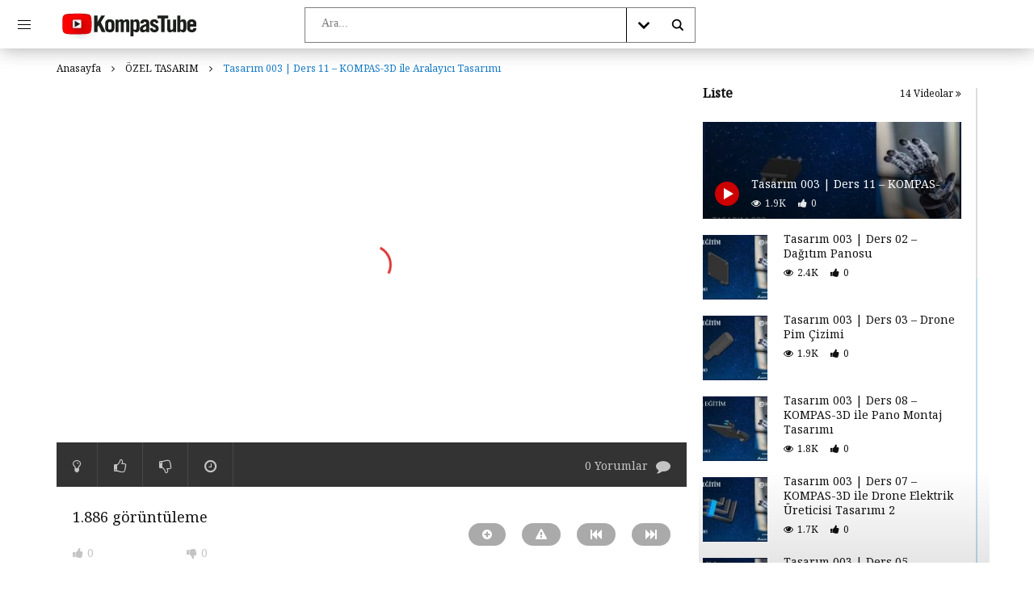

--- FILE ---
content_type: text/html; charset=UTF-8
request_url: https://egitim.kompas.com.tr/tasarim-003-ders-10-kompas-3d-ile-aralayici-tasarimi/?playlist=4672
body_size: 25915
content:
<!doctype html>

<html lang="tr">



<head>

	<meta charset="UTF-8">

	<meta name="viewport" content="width=device-width, initial-scale=1">

    <meta property="og:type" content="video.other"><meta property="og:video:url" content="https://youtu.be/Z0hC9xWzSeY"><meta property="og:video:type" content="text/html"><meta property="og:video:width" content="1280"><meta property="og:video:height" content="720">
	<link rel="profile" href="http://gmpg.org/xfn/11">

	<title>Tasarım 003 | Ders 11 - KOMPAS-3D ile Aralayıcı Tasarımı - KOMPAS-3D</title>
                        <script>
                            /* You can add more configuration options to webfontloader by previously defining the WebFontConfig with your options */
                            if ( typeof WebFontConfig === "undefined" ) {
                                WebFontConfig = new Object();
                            }
                            WebFontConfig['google'] = {families: ['Noto+Serif:400&subset=latin']};

                            (function() {
                                var wf = document.createElement( 'script' );
                                wf.src = 'https://ajax.googleapis.com/ajax/libs/webfont/1.5.3/webfont.js';
                                wf.type = 'text/javascript';
                                wf.async = 'true';
                                var s = document.getElementsByTagName( 'script' )[0];
                                s.parentNode.insertBefore( wf, s );
                            })();
                        </script>
                        
<!-- This site is optimized with the Yoast SEO plugin v12.8 - https://yoast.com/wordpress/plugins/seo/ -->
<meta name="robots" content="max-snippet:-1, max-image-preview:large, max-video-preview:-1"/>
<link rel="canonical" href="https://egitim.kompas.com.tr/tasarim-003-ders-10-kompas-3d-ile-aralayici-tasarimi/" />
<meta property="og:locale" content="tr_TR" />
<meta property="og:type" content="article" />
<meta property="og:title" content="Tasarım 003 | Ders 11 - KOMPAS-3D ile Aralayıcı Tasarımı - KOMPAS-3D" />
<meta property="og:url" content="https://egitim.kompas.com.tr/tasarim-003-ders-10-kompas-3d-ile-aralayici-tasarimi/" />
<meta property="og:site_name" content="KOMPAS-3D" />
<meta property="article:section" content="ÖZEL TASARIM" />
<meta property="article:published_time" content="2019-12-26T13:34:50+00:00" />
<meta property="article:modified_time" content="2019-12-30T06:59:33+00:00" />
<meta property="og:updated_time" content="2019-12-30T06:59:33+00:00" />
<meta property="og:image" content="https://egitim.kompas.com.tr/wp-content/uploads/2019/12/ARAAAAALAYICI-750x422-1.jpg" />
<meta property="og:image:secure_url" content="https://egitim.kompas.com.tr/wp-content/uploads/2019/12/ARAAAAALAYICI-750x422-1.jpg" />
<meta property="og:image:width" content="750" />
<meta property="og:image:height" content="422" />
<meta name="twitter:card" content="summary_large_image" />
<meta name="twitter:title" content="Tasarım 003 | Ders 11 - KOMPAS-3D ile Aralayıcı Tasarımı - KOMPAS-3D" />
<meta name="twitter:image" content="https://egitim.kompas.com.tr/wp-content/uploads/2019/12/ARAAAAALAYICI-750x422-1.jpg" />
<script type='application/ld+json' class='yoast-schema-graph yoast-schema-graph--main'>{"@context":"https://schema.org","@graph":[{"@type":"Organization","@id":"https://egitim.kompas.com.tr/#organization","name":"KOMPAS-3D CAD E\u011e\u0130T\u0130MLER\u0130 T\u00dcRK\u0130YE","url":"https://egitim.kompas.com.tr/","sameAs":[],"logo":{"@type":"ImageObject","@id":"https://egitim.kompas.com.tr/#logo","url":"https://egitim.kompas.com.tr/wp-content/uploads/2019/12/kompas-logo-200.jpeg","width":200,"height":200,"caption":"KOMPAS-3D CAD E\u011e\u0130T\u0130MLER\u0130 T\u00dcRK\u0130YE"},"image":{"@id":"https://egitim.kompas.com.tr/#logo"}},{"@type":"WebSite","@id":"https://egitim.kompas.com.tr/#website","url":"https://egitim.kompas.com.tr/","name":"KOMPAS-3D","description":"E\u011e\u0130T\u0130M SER\u0130LER\u0130","publisher":{"@id":"https://egitim.kompas.com.tr/#organization"},"potentialAction":{"@type":"SearchAction","target":"https://egitim.kompas.com.tr/?s={search_term_string}","query-input":"required name=search_term_string"}},{"@type":"ImageObject","@id":"https://egitim.kompas.com.tr/tasarim-003-ders-10-kompas-3d-ile-aralayici-tasarimi/#primaryimage","url":"https://egitim.kompas.com.tr/wp-content/uploads/2019/12/ARAAAAALAYICI-750x422-1.jpg","width":750,"height":422},{"@type":"WebPage","@id":"https://egitim.kompas.com.tr/tasarim-003-ders-10-kompas-3d-ile-aralayici-tasarimi/#webpage","url":"https://egitim.kompas.com.tr/tasarim-003-ders-10-kompas-3d-ile-aralayici-tasarimi/","inLanguage":"tr","name":"Tasar\u0131m 003 | Ders 11 - KOMPAS-3D ile Aralay\u0131c\u0131 Tasar\u0131m\u0131 - KOMPAS-3D","isPartOf":{"@id":"https://egitim.kompas.com.tr/#website"},"primaryImageOfPage":{"@id":"https://egitim.kompas.com.tr/tasarim-003-ders-10-kompas-3d-ile-aralayici-tasarimi/#primaryimage"},"datePublished":"2019-12-26T13:34:50+00:00","dateModified":"2019-12-30T06:59:33+00:00"},{"@type":"Article","@id":"https://egitim.kompas.com.tr/tasarim-003-ders-10-kompas-3d-ile-aralayici-tasarimi/#article","isPartOf":{"@id":"https://egitim.kompas.com.tr/tasarim-003-ders-10-kompas-3d-ile-aralayici-tasarimi/#webpage"},"author":{"@id":"https://egitim.kompas.com.tr/#/schema/person/ac054d3247d53b06c151265b94eecf0d"},"headline":"Tasar\u0131m 003 | Ders 11 &#8211; KOMPAS-3D ile Aralay\u0131c\u0131 Tasar\u0131m\u0131","datePublished":"2019-12-26T13:34:50+00:00","dateModified":"2019-12-30T06:59:33+00:00","commentCount":0,"mainEntityOfPage":{"@id":"https://egitim.kompas.com.tr/tasarim-003-ders-10-kompas-3d-ile-aralayici-tasarimi/#webpage"},"publisher":{"@id":"https://egitim.kompas.com.tr/#organization"},"image":{"@id":"https://egitim.kompas.com.tr/tasarim-003-ders-10-kompas-3d-ile-aralayici-tasarimi/#primaryimage"},"articleSection":"\u00d6ZEL TASARIM"},{"@type":["Person"],"@id":"https://egitim.kompas.com.tr/#/schema/person/ac054d3247d53b06c151265b94eecf0d","name":"admin","image":{"@type":"ImageObject","@id":"https://egitim.kompas.com.tr/#authorlogo","url":"https://secure.gravatar.com/avatar/7f3a1c2bbcf61fea35415f5927d579bd?s=96&d=mm&r=g","caption":"admin"},"sameAs":[]}]}</script>
<!-- / Yoast SEO plugin. -->

<link rel='dns-prefetch' href='//fonts.googleapis.com' />
<link rel="alternate" type="application/rss+xml" title="KOMPAS-3D &raquo; beslemesi" href="https://egitim.kompas.com.tr/feed/" />
<link rel="alternate" type="application/rss+xml" title="KOMPAS-3D &raquo; yorum beslemesi" href="https://egitim.kompas.com.tr/comments/feed/" />
<link rel="alternate" type="application/rss+xml" title="KOMPAS-3D &raquo; Tasarım 003 | Ders 11 &#8211; KOMPAS-3D ile Aralayıcı Tasarımı yorum beslemesi" href="https://egitim.kompas.com.tr/tasarim-003-ders-10-kompas-3d-ile-aralayici-tasarimi/feed/" />
<style type="text/css">
img.wp-smiley,
img.emoji {
	display: inline !important;
	border: none !important;
	box-shadow: none !important;
	height: 1em !important;
	width: 1em !important;
	margin: 0 .07em !important;
	vertical-align: -0.1em !important;
	background: none !important;
	padding: 0 !important;
}
</style>
	<link rel='stylesheet' id='wp-block-library-css'  href='https://egitim.kompas.com.tr/wp-includes/css/dist/block-library/style.min.css?ver=5.3.20' type='text/css' media='all' />
<link rel='stylesheet' id='contact-form-7-css'  href='https://egitim.kompas.com.tr/wp-content/plugins/contact-form-7/includes/css/styles.css?ver=5.1.6' type='text/css' media='all' />
<link rel='stylesheet' id='dashicons-css'  href='https://egitim.kompas.com.tr/wp-includes/css/dashicons.min.css?ver=5.3.20' type='text/css' media='all' />
<link rel='stylesheet' id='post-views-counter-frontend-css'  href='https://egitim.kompas.com.tr/wp-content/plugins/post-views-counter/css/frontend.css?ver=1.3.1' type='text/css' media='all' />
<link rel='stylesheet' id='priority-navigation-css'  href='https://egitim.kompas.com.tr/wp-content/plugins/vidorev-extensions/assets/front-end/priority-navigation/priority-nav-core.css?ver=2.9.6' type='text/css' media='all' />
<link rel='stylesheet' id='select2-css'  href='https://egitim.kompas.com.tr/wp-content/plugins/vidorev-extensions/assets/front-end/select2/select2.min.css?ver=2.9.6' type='text/css' media='all' />
<link rel='stylesheet' id='vidorev-plugin-css-css'  href='https://egitim.kompas.com.tr/wp-content/plugins/vidorev-extensions/assets/front-end/main.css?ver=2.9.6' type='text/css' media='all' />
<link rel='stylesheet' id='mediaelement-css'  href='https://egitim.kompas.com.tr/wp-includes/js/mediaelement/mediaelementplayer-legacy.min.css?ver=4.2.13-9993131' type='text/css' media='all' />
<link rel='stylesheet' id='wp-mediaelement-css'  href='https://egitim.kompas.com.tr/wp-includes/js/mediaelement/wp-mediaelement.min.css?ver=5.3.20' type='text/css' media='all' />
<link rel='stylesheet' id='fluidplayer-css'  href='https://egitim.kompas.com.tr/wp-content/plugins/vidorev-extensions/assets/front-end/fluidplayer/fluidplayer.min.css?ver=2.9.6' type='text/css' media='all' />
<link rel='stylesheet' id='wp-pagenavi-css'  href='https://egitim.kompas.com.tr/wp-content/plugins/wp-pagenavi/pagenavi-css.css?ver=2.70' type='text/css' media='all' />
<link rel='stylesheet' id='parent-style-css'  href='https://egitim.kompas.com.tr/wp-content/themes/vidorev/style.css?ver=5.3.20' type='text/css' media='all' />
<link rel='stylesheet' id='font-awesome-css'  href='https://egitim.kompas.com.tr/wp-content/plugins/elementor/assets/lib/font-awesome/css/font-awesome.min.css?ver=4.7.0' type='text/css' media='all' />
<link rel='stylesheet' id='jquery-slick-css'  href='https://egitim.kompas.com.tr/wp-content/themes/vidorev/css/slick/slick.css?ver=1.9.0' type='text/css' media='all' />
<link rel='stylesheet' id='jquery-malihu-scroll-css'  href='https://egitim.kompas.com.tr/wp-content/themes/vidorev/css/malihu/jquery.mCustomScrollbar.min.css?ver=3.1.5' type='text/css' media='all' />
<link rel='stylesheet' id='vidorev-extend-ie-css'  href='https://egitim.kompas.com.tr/wp-content/themes/vidorev/css/extend-ie/extend-ie.css?ver=1.0.0' type='text/css' media='all' />
<link rel='stylesheet' id='vidorev-style-css'  href='https://egitim.kompas.com.tr/wp-content/themes/vidorev-child/style.css?ver=5.3.20' type='text/css' media='all' />
<style id='vidorev-style-inline-css' type='text/css'>
@media only screen and (-webkit-min-device-pixel-ratio: 2), (min-resolution: 192dpi){
									.nav-logo .nav-logo-img img.main-logo{
										opacity:0; visibility:hidden
									}
									.nav-logo .nav-logo-img a.logo-link{
										background:url("https://egitim.kompas.com.tr/wp-content/uploads/2019/12/KompasTubebüyük.png") no-repeat center; background-size:contain
									}									
								}@media only screen and (-webkit-min-device-pixel-ratio: 2) and (min-width:992px), (min-resolution: 192dpi) and (min-width:992px){
									.main-nav.sticky-menu .nav-logo-img img.sticky-logo{
										opacity:0; visibility:hidden
									}
									.main-nav.sticky-menu .nav-logo-img a.logo-link{
										background:url("https://egitim.kompas.com.tr/wp-content/uploads/2019/12/KompasTubebüyük.png") no-repeat center; background-size:contain
									}
								}@media only screen and (-webkit-min-device-pixel-ratio: 2) and (max-width:991px), (min-resolution: 192dpi) and (max-width:991px){
									.nav-logo .nav-logo-img img.main-logo-mobile{
										opacity:0; visibility:hidden
									}
									.nav-logo .nav-logo-img a.logo-link{
										background:url("https://egitim.kompas.com.tr/wp-content/uploads/2019/12/KompasTubebüyük.png") no-repeat center; background-size:contain
									}
								}#vp-mobile-menu{background-color:#000000;}header.entry-header.movie-style{
							background-image: url("https://egitim.kompas.com.tr/wp-content/themes/vidorev/img/film-background.jpg");								
						}
			a:focus {
				color: #dd3333;
			}
			a:hover {
				color: #dd3333;
			}
			a.main-color-udr{
				color: #dd3333;
			}			
			.dark-background a:focus {
				color: #dd3333;
			}
			.dark-background a:hover {
				color: #dd3333;
			}			
			button.white-style:hover, button.white-style:focus,
			input[type=button].white-style:hover,
			input[type=button].white-style:focus,
			input[type=submit].white-style:hover,
			input[type=submit].white-style:focus,
			input[type="reset"].white-style:hover,
			input[type="reset"].white-style:focus,
			.basic-button-default.white-style:hover,
			.basic-button-default.white-style:focus{
				color: #dd3333;
			}
			
			.global-single-content .like-dislike-toolbar-footer .ld-t-item-content:hover > span {
				color: #dd3333;
			}
			.global-single-content .like-dislike-toolbar-footer .ld-t-item-content.active-item > span {
				color: #dd3333;
			}
			
			.popular-video-footer .popular-video-content .block-left .vid-title-main {
				color: #dd3333;
			}
			
			.video-toolbar .toolbar-item-content:hover > span {
				color: #dd3333;
			}
			.video-toolbar .toolbar-item-content.active-item > span {
				color: #dd3333;
			}
			
			.top-watch-later-listing .remove-item-watch-later:hover {
				color: #dd3333;
			}
			
			.list-default .post-item.sticky .post-title a:not(:hover),
			.list-blog .post-item.sticky .post-title a:not(:hover){
				color: #dd3333;
			}
			
			#bbpress-forums ul.bbp-topics li.bbp-body p.bbp-topic-meta a.bbp-author-name,
			#bbpress-forums div.bbp-topic-author a.bbp-author-name,
			#bbpress-forums div.bbp-reply-author a.bbp-author-name,
			#bbpress-forums .bbp-topic-content ul.bbp-topic-revision-log a,
			#bbpress-forums .bbp-reply-content ul.bbp-topic-revision-log a,
			#bbpress-forums .bbp-reply-content ul.bbp-reply-revision-log a,
			#bbpress-forums div.bbp-template-notice p a.bbp-author-name,
			#bbpress-forums div.indicator-hint p a.bbp-author-name,
			.video-player-wrap .vidorev-membership-wrapper .vidorev-membership-content .membership-lock-text span.level-highlight,
			.pmpro_content_message,
			.pmpro_actionlinks a,
			.pmpro_actionlinks a:hover,
			small a,
			small a:hover,
			.dark-background small a,
			.dark-background small a:hover,
			#pmpro_form .pmpro_checkout h3 span.pmpro_checkout-h3-msg a,
			#pmpro_form .pmpro_checkout h3 span.pmpro_checkout-h3-msg a:hover,
			.woocommerce .product.type-product .product_meta > * a,
			body.header-vid-side div.asl_r .results .item span.highlighted{
				color: #dd3333;
			}
			
			
			
			blockquote{
				border-left-color:#dd3333;
				border-right-color:#dd3333;
			}
			
			.alphabet-filter a.active-item {				
				border-color: #dd3333;
			}
			
			.dark-background .alphabet-filter a.active-item {				
				border-color: #dd3333;
			}
			
			.video-load-icon {				
				border-left-color:#dd3333;				
			}
			
			.dark-background .video-load-icon {				
				border-left-color: #dd3333;
			}
			
			.list-blog .post-item .bloglisting-read-more:hover,
			.video-player-wrap .vidorev-membership-wrapper .vidorev-membership-content .membership-lock-text span.level-highlight,
			.pmpro_content_message,
			.download-lightbox .download-listing .download-package .package-title{
				border-color: #dd3333;
			}
			
			.sc-playlist-wrapper{
				border-top-color:#dd3333;
				border-bottom-color:#dd3333;
			}
			
			
				.slider-container button[type="button"].slick-arrow:hover,
				.slider-container button[type="button"].slick-arrow:focus {
					background-color: #dd3333;
					background: linear-gradient(to left bottom, #dd3333 50%, #d03030 50%);
					background: -webkit-linear-gradient(to left bottom, #dd3333 50%, #d03030 50%);
					background: -moz-linear-gradient(to left bottom, #dd3333 50%, #d03030 50%);
				}
				.slider-container .sync-slider-small .sync-item:before {					
					background-color: #dd3333;
				}
				.sc-blocks-container .ajax-loading .video-load-icon {
					border-right-color: #dd3333;
					border-bottom-color: #dd3333;
				}
				.sc-blocks-container .filter-items .nav__dropdown .filter-item:hover {
					background-color: #dd3333;
				}
				.sc-blocks-container .filter-items .nav__dropdown .filter-item.active-item {
					background-color: #dd3333;
				}
				
			button:not([aria-controls]):not([aria-live]),
			input[type=button],
			input[type=submit],
			input[type="reset"],
			.basic-button-default,
			.next-content a,
			.prev-content a,
			.pmpro_btn, 
			.pmpro_btn:link, 
			.pmpro_content_message a, 
			.pmpro_content_message a:link,
			.pmpro_checkout .pmpro_btn,
			#nav-below.navigation a,
			.woocommerce #respond input#submit, 
			.woocommerce a.button, 
			.woocommerce button.button, 
			.woocommerce input.button{
				background-color: #dd3333;
				background: linear-gradient(to left bottom, #dd3333 50%, #d03030 50%);
				background: -webkit-linear-gradient(to left bottom, #dd3333 50%, #d03030 50%);
				background: -moz-linear-gradient(to left bottom, #dd3333 50%, #d03030 50%);
			}
			
			button:not([aria-controls]):not([aria-live]):visited,
			input[type=button]:visited,
			input[type=submit]:visited,
			input[type="reset"]:visited,
			.basic-button-default:visited,
			.next-content a:visited,
			.prev-content a:visited,
			.pmpro_btn:visited, 
			.pmpro_btn:link:visited, 
			.pmpro_content_message a:visited, 
			.pmpro_content_message a:link:visited,
			.pmpro_checkout .pmpro_btn:visited,
			#nav-below.navigation a:visited,
			.woocommerce #respond input#submit:visited, 
			.woocommerce a.button:visited, 
			.woocommerce button.button:visited, 
			.woocommerce input.button:visited{
				background-color: #dd3333;
				background: linear-gradient(to left bottom, #dd3333 50%, #d03030 50%);
				background: -webkit-linear-gradient(to left bottom, #dd3333 50%, #d03030 50%);
				background: -moz-linear-gradient(to left bottom, #dd3333 50%, #d03030 50%);
			}
			
			.main-nav{
				background-color: #dd3333;
			}
			
			.nav-menu > ul > li:hover > a{
				background-color: #d03030;
			}
			
			.nav-menu > ul > li.current-menu-ancestor:not(.top-megamenu) > a, .nav-menu > ul > li.current-menu-item:not(.top-megamenu) > a{				
				background-color: #d03030;
			}
			
			.nav-menu > ul > li ul li:hover > a {
				background-color: #dd3333;
			}
			
			.nav-menu > ul > li ul li.current-menu-ancestor > a, .nav-menu > ul > li ul li.current-menu-item > a{
				background-color: #dd3333;
			}
			
			@media (min-width: 992px) {
				.header-sport .top-nav {
					background-color: #dd3333;
				}
			}
			
			.top-search-box .top-search-box-wrapper .search-terms-textfield {				
				background-color: #d03030;				
			}
			
			.top-search-box .top-search-box-wrapper .search-terms-textfield:-webkit-autofill, 
			.top-search-box .top-search-box-wrapper .search-terms-textfield:-webkit-autofill:hover, 
			.top-search-box .top-search-box-wrapper .search-terms-textfield:-webkit-autofill:focus, 
			.top-search-box .top-search-box-wrapper .search-terms-textfield:focus:-webkit-autofill {
				background-color: #d03030 !important;
				-webkit-box-shadow: 0 0 0 50px #d03030 inset;
			}
			
			.vp-widget-post-layout.wg-single-slider .slick-dots > * > button:hover {
				background: #dd3333;
			}
			.vp-widget-post-layout.wg-single-slider .slick-dots > *.slick-active > button {
				background: #dd3333;
			}
			
			.list-blog .post-item .bloglisting-read-more:hover,
			.list-blog .post-item .bloglisting-read-more:hover:before, 
			.list-blog .post-item .bloglisting-read-more:hover:after{
				background-color: #dd3333;
			}
			
			.categories-elm .category-item,
			.dark-background .categories-elm .category-item{
				background-color: #dd3333;	
			}
			
			.widget .widget-title > span:not(.widget-arrow):after{
				background-color: #dd3333;	
			}
			
			.widget.widget_wysija .widget_wysija_cont .error,
			.widget.widget_wysija .widget_wysija_cont .xdetailed-errors {
				background-color: #dd3333;				
			}
			
			.post-item-wrap:hover .video-icon {
				background-color: #dd3333;
			}
			
			.blog-pic-wrap:hover .video-icon {
				background-color: #dd3333;
			}
			
			.video-icon.alway-active {
				background-color: #dd3333;
			}
			
			@keyframes videoiconclick {
				from {
					transform: scale3d(1, 1, 1);
					background-color: #dd3333;
				}
				50% {
					transform: scale3d(1.1, 1.1, 1.1);
					background-color: rgba(0, 0, 0, 0.5);
				}
				to {
					transform: scale3d(1, 1, 1);
					background-color: #dd3333;
				}
			}
			@-webkit-keyframes videoiconclick {
				from {
					transform: scale3d(1, 1, 1);
					background-color: #dd3333;
				}
				50% {
					transform: scale3d(1.1, 1.1, 1.1);
					background-color: rgba(0, 0, 0, 0.5);
				}
				to {
					transform: scale3d(1, 1, 1);
					background-color: #dd3333;
				}
			}
			
			.watch-later-icon:hover {
				background-color: #dd3333;
			}
			.watch-later-icon.active-item {
				background-color: #dd3333;
			}
			
			.blog-pagination .wp-pagenavi-wrapper .wp-pagenavi .current,
			.blog-pagination .wp-pagenavi-wrapper .wp-pagenavi a:hover,
			.woocommerce nav.woocommerce-pagination .page-numbers li > *.current, 
			.woocommerce nav.woocommerce-pagination .page-numbers li > *:hover,
			.woocommerce nav.woocommerce-pagination .page-numbers li > *:focus {
				background-color: #dd3333;
				background: linear-gradient(to left bottom, #dd3333 50%, #d03030 50%);
				background: -webkit-linear-gradient(to left bottom, #dd3333 50%, #d03030 50%);
				background: -moz-linear-gradient(to left bottom, #dd3333 50%, #d03030 50%);
			}
			
			.infinite-la-fire {
				color: #dd3333;				
			}
			
			body.active-alphabet-filter .alphabet-filter-icon {
				background-color: #dd3333;
			}
			
			.alphabet-filter a.active-item {
				background-color: #dd3333;
			}
			
			.dark-background .alphabet-filter a.active-item {
				background-color: #dd3333;
			}
			
			.single-image-gallery .slick-dots > * > button:hover {
				background: #dd3333;
			}
			.single-image-gallery .slick-dots > *.slick-active > button {
				background: #dd3333;
			}
			
			.popular-video-footer .popular-video-content .slider-popular-container .slick-arrow:hover {
				background-color: #dd3333;
				background: linear-gradient(to left bottom, #dd3333 50%, #d03030 50%);
				background: -webkit-linear-gradient(to left bottom, #dd3333 50%, #d03030 50%);
				background: -moz-linear-gradient(to left bottom, #dd3333 50%, #d03030 50%);
			}
			
			.auto-next-icon.active-item {
				background-color: #dd3333;
			}
			
			.auto-next-icon.big-style.active-item {
				background-color: #dd3333;
			}
			
			.video-player-wrap .autoplay-off-elm:hover .video-icon {
				background-color: #dd3333;
			}
			
			.video-player-wrap .player-muted:after {				
				background-color: #dd3333;				
			}
			
			.video-lightbox-wrapper .listing-toolbar .toolbar-item.active-item:after {
				background-color: #dd3333;
			}
			
			.cleanlogin-notification.error, .cleanlogin-notification.success,
			.cleanlogin-notification.error,
			.cleanlogin-notification.success {				
				background: #dd3333;				
			}
			
			.nav-menu > ul > li.top-megamenu > ul .megamenu-menu > *:first-child .megamenu-item-heading:not(.hidden-item),
			.nav-menu > ul > li.top-megamenu > ul .megamenu-menu .megamenu-item-heading:hover, 
			.nav-menu > ul > li.top-megamenu > ul .megamenu-menu .megamenu-item-heading.active-item{
				background-color: #dd3333;
			}
			
			#user-submitted-posts #usp_form div#usp-error-message.usp-callout-failure,
			#user-submitted-posts #usp_form div#usp-error-message .usp-error,
			#user-submitted-posts #usp_form ul.parsley-errors-list.filled li.parsley-required{
				background-color: #dd3333;
			}
			
			
			#bbpress-forums li.bbp-header{
				background: #dd3333;
			}
			#bbpress-forums div.bbp-breadcrumb ~ span#subscription-toggle .is-subscribed a.subscription-toggle{
				background-color: #dd3333;
			}
			
			.img-lightbox-icon:hover:after{
				background-color: #dd3333;
			}
			
			.video-sub-toolbar .toolbar-item-content.view-like-information .like-dislike-bar > span,
			.video-sub-toolbar .item-button:hover,
			.video-sub-toolbar .toolbar-item-content .report-form .report-info.report-no-data, 
			.video-sub-toolbar .toolbar-item-content .report-form .report-info.report-error,
			.director-element.single-element .actor-element-title span:after, 
			.director-element.single-element .director-element-title span:after, 
			.actor-element.single-element .actor-element-title span:after, 
			.actor-element.single-element .director-element-title span:after,
			.series-wrapper .series-item.active-item,
			.single-post-video-full-width-wrapper .series-wrapper .series-item.active-item,
			.video-player-wrap .other-ads-container .skip-ad .skip-text,
			.video-toolbar .toolbar-item-content.free-files-download,
			.woocommerce .widget_price_filter .ui-slider .ui-slider-handle,
			.woocommerce .widget_price_filter .ui-slider .ui-slider-range,
			.woocommerce div.product .woocommerce-tabs ul.tabs li:hover, 
			.woocommerce div.product .woocommerce-tabs ul.tabs li.active,
			.dark-background.woocommerce div.product .woocommerce-tabs ul.tabs li:hover, 
			.dark-background.woocommerce div.product .woocommerce-tabs ul.tabs li.active, 
			.dark-background .woocommerce div.product .woocommerce-tabs ul.tabs li:hover, 
			.dark-background .woocommerce div.product .woocommerce-tabs ul.tabs li.active,
			.duration-text .rating-average-dr,
			.slider-container.slider-9 .mCSB_scrollTools .mCSB_dragger .mCSB_dragger_bar,
			body.header-vid-side div.asl_r .mCSBap_scrollTools .mCSBap_dragger .mCSBap_dragger_bar{
				background-color: #dd3333;
			}
				body,.body-typography,
								input:not([type]),input[type="text"],input[type="email"],input[type="url"],input[type="password"],input[type="search"],input[type="number"],input[type="tel"],input[type="range"],
								input[type="date"],input[type="month"],input[type="week"],input[type="time"],input[type="datetime"],input[type="datetime-local"],input[type="color"],textarea,select,
								#pmpro_form .pmpro_checkout h3 span.pmpro_checkout-h3-msg,.video-player-wrap .fluid_video_wrapper,body.header-vid-side div.asl_r .results .item .asl_desc, body.header-vid-side div.asl_s.searchsettings .asl_option_label
								{font-family:Noto Serif;font-weight:400;}body.buddypress, body.buddypress .logy-form-item .logy-item-content input, body.buddypress .yzb-head-content .yzb-head-meta, body.buddypress .logy-form .logy-form-message p, body.buddypress .uk-panel-msg .uk-msg-content p, body.buddypress .logy-form .logy-form-desc, body.buddypress [data-yztooltip]:after, body.buddypress .yz-items-list-widget, body.buddypress .yz-my-account-widget, body.buddypress .yz-usermeta li span, body.buddypress .yzb-account-menu a, body.buddypress .yzb-author-infos p, body.buddypress .youzer-dialog-desc, body.buddypress .widget.buddypress, body.buddypress .yz-tooltip:after, body.buddypress #sitewide-notice #message, body.buddypress #sitewide-notice strong, body.buddypress .youzer_msg span, body.buddypress textarea, body.buddypress .logy-form-note, body.buddypress select, body.buddypress .youzer-dialog, body.buddypress input, body.buddypress .uk-popup, body.buddypress .logy, body.buddypress .option-content input:not([type=radio]), body.buddypress .option-content input:not([type=radio]):not(.uk-upload-button):not(.wp-color-picker):not(.wp-picker-clear), body.buddypress .option-content textarea, body.buddypress .option-content select, body.buddypress .uk-option-item .option-desc, body.buddypress .yz-account-head span, body.buddypress #yz-directory-search-box form input[type=text], body.buddypress #yz-groups-list .item .item-meta span, body.buddypress #yz-members-list .yz-name, body.buddypress .yz-group-settings-tab textarea, body.buddypress .yz-group-settings-tab .yz-group-field-item input[type=text], body.buddypress .yz-group-manage-members-search #search-members-form #members_search, body.buddypress .yz-tab-comment .yz-comment-excerpt p, body.buddypress .yz-post-plus4imgs .yz-post-imgs-nbr, body.buddypress .yz-tab-comment .yz-comment-title, body.buddypress .yz-form .youzer-form-message p, body.buddypress .yz-infos-content ul li strong, body.buddypress .yz-video-head .yz-video-desc, body.buddypress .yz-quote-content blockquote, body.buddypress .yz-tab-post .yz-post-text p, body.buddypress .yz-link-content p, body.buddypress .yz-infos-content ul li p, body.buddypress .yz-info-msg p strong, body.buddypress .lb-data .lb-caption, body.buddypress .lb-data .lb-number, body.buddypress .yz-profile-login, body.buddypress .youzer_msg span, body.buddypress .yz-info-msg p, body.buddypress .yz-box-404 p, body.buddypress .yz-aboutme-bio, body.buddypress .nice-select, body.buddypress div.item-list-tabs .yz-bar-select, body.buddypress .yz-name .yz-user-status, body.buddypress .yz-user-ratings-details .yz-user-ratings-rate, body.buddypress .yz-user-ratings-details .yz-user-ratings-total, body.buddypress .yz-infos-content .yz-info-data, body.buddypress .yz-infos-content .yz-info-data a, body.buddypress .members.friends #yz-members-list .item .item-meta span, body.buddypress .nice-select .option, body.buddypress .nice-select .current, body.buddypress #whats-new-post-in-box .nice-select .current, body.buddypress .activity-header p, body.buddypress .activity-header .activity-head p a, body.buddypress .activity-header .time-since, body.buddypress .activity-header a.activity-time-since span, body.buddypress .yz-wall-embed .yz-embed-meta, body.buddypress #message p, body.buddypress .yz-wall-options .yz-wall-opts-item label, body.buddypress .yz-wall-custom-form .yz-wall-cf-item input, body.buddypress .yz-wall-custom-form .yz-wall-cf-item textarea, body.buddypress .yz-pinned-post-tag, body.buddypress .widget_bp_core_members_widget #members-list .vcard .item-meta .activity, body.buddypress .widget_bp_groups_widget #groups-list li .item-meta .activity, body.buddypress .myCRED-leaderboard .yz-leaderboard-points, body.buddypress .myCRED-leaderboard .yz-leaderboard-position, body.buddypress #friend-list.item-list .item .item-meta span, body.buddypress .yz-item-content p, body.buddypress .yz-uploader-change-item p, body.buddypress .bp-avatar p, body.buddypress div.bp-avatar-status p.warning, body.buddypress div.bp-cover-image-status p.warning, body.buddypress div.bp-cover-image-status p.warning, body.buddypress div.bp-avatar-status p.warning, body.buddypress .editfield label .bp-required-field-label, body.buddypress .editfield legend .bp-required-field-label, body.buddypress .editfield .field-visibility-settings-notoggle, body.buddypress .editfield .field-visibility-settings-toggle, body.buddypress .editfield input:not([type=radio]):not([type=checkbox]), body.buddypress .yz-items-list-widget .yz-list-item .yz-item-meta .yz-meta-item, body.buddypress .yz-review-item .yz-head-meta .yz-item-date, body.buddypress .yz-review-item .yz-item-content .yz-item-desc, body.buddypress .yz-link-url, body.buddypress .groups.mygroups #yz-groups-list .item .item-meta span, body.buddypress .yz-tab-title-box .yz-tab-title-content span, body.buddypress.mycred-history #buddypress.youzer .mycred-table tbody td, body.buddypress.follows .youzer #yz-members-list .item .item-meta span, body.buddypress.my-friends .youzer #yz-members-list .item .item-meta span, body.buddypress .yz-box-content p, body.buddypress .youzer a, body.buddypress .youzer, .youzer, body.buddypress .youzer p, body.buddypress .yz-project-content .yz-project-text p, body.buddypress .yz-skill-bar-percent, body.buddypress .yz-skillbar-title,
				body.buddypress #group-settings-form .yz-group-field-item input[type=text], 
				body.buddypress #group-settings-form textarea,
				body.buddypress .youzer .group-members-list .item .item-meta,
				body.buddypress.my-groups .youzer #yz-groups-list .item .item-meta span,
				body.buddypress .yz-recent-posts .yz-post-meta ul li,
				.widget-mycred-list .myCRED-leaderboard .yz-leaderboard-position
				{font-family:Noto Serif;font-weight:400;}body.bp-legacy .logy-forgot-password, body.bp-legacy .logy-form .form-title h2, body.bp-legacy .logy-form .logy-form-desc, body.bp-legacy .logy-form .logy-form-message p, body.bp-legacy .logy-form-item .logy-item-content input, body.bp-legacy .logy-form-note, body.bp-legacy .logy-link-button, body.bp-legacy .logy-social-buttons .logy-social-title, body.bp-legacy .logy-social-buttons li a, body.bp-legacy #logy_signup_form label .bp-required-field-label, body.bp-legacy #logy_signup_form legend .bp-required-field-label, body.bp-legacy .logy-form-note.logy-terms-note a
				{font-family:Noto Serif;font-weight:400;}	h1,h2,h3,h4,h5,h6,
								.h1,.h2,.h3,.h4,.h5,.h6,.h7,
								button,input[type=button],input[type=submit],input[type="reset"],.basic-button,.next-content a,.prev-content a,
								#bbpress-forums li.bbp-header,
								#bbpress-forums li.bbp-body ul.forum a.bbp-forum-title, #bbpress-forums li.bbp-body ul.topic a.bbp-forum-title,
								#bbpress-forums ul.bbp-topics li.bbp-body li.bbp-topic-title a.bbp-topic-permalink,
								#bbpress-forums fieldset.bbp-form legend,
								#bbpress-forums fieldset.bbp-form label,
								#amazon-native-ad.amazon-native-ad .amzn-native-header .amzn-native-header-text,
								.pmpro_btn, 
								.pmpro_btn:link, 
								.pmpro_content_message a, 
								.pmpro_content_message a:link,
								.pmpro_checkout .pmpro_btn,
								#nav-below.navigation a,
								.woocommerce #respond input#submit, 
								.woocommerce a.button, 
								.woocommerce button.button, 
								.woocommerce input.button,
								.woocommerce ul.cart_list li a, 
								.woocommerce ul.product_list_widget li a,
								.woocommerce #review_form #respond p label,
								.woocommerce div.product .woocommerce-tabs ul.tabs li,
								.woocommerce form .form-row label,
								.woocommerce nav.woocommerce-pagination .page-numbers li > *,
								.global-single-wrapper .yasr_table_multi_set_shortcode tbody tr > td .yasr-multi-set-name-field,
								body.header-vid-side div.asl_r .results .item .asl_content h3, body.header-vid-side div.asl_r .results .item .asl_content h3 a,
								body.header-vid-side div.asl_r p.showmore a
								{font-family:Noto Serif;font-weight:400;}	body.buddypress .widget_bp_core_sitewide_messages .bp-site-wide-message button, body.buddypress .youzer-main-content .wp-picker-container .wp-picker-clear, body.buddypress .youzer-main-content .wp-picker-container .wp-color-picker, body.buddypress .widget_bp_core_members_widget .item-options a, body.buddypress .logy-form .logy-form-cover .form-cover-title, body.buddypress .uk-upload-photo .uk-upload-button, body.buddypress .logy-form-item .logy-item-content label, body.buddypress .logy-social-buttons .logy-social-title, body.buddypress .yz-tool-btn .yz-tool-name, body.buddypress .logy-social-buttons li a, body.buddypress .logy-form-actions button, body.buddypress .logy-form .form-title h2, body.buddypress .yz-user-statistics li h3, body.buddypress .logy-forgot-password, body.buddypress .yzb-head-content h2, body.buddypress .yzb-head-content h3, body.buddypress .logy-link-button, body.buddypress #sitewide-notice #message button, body.buddypress .yz-reset-options, body.buddypress .yz-save-options, body.buddypress .uk-msg-head h3, body.buddypress .yz-hdr-v1 .yz-name h2, body.buddypress .yz-hdr-v2 .yz-name h2, body.buddypress .yz-hdr-v3 .yz-name h2, body.buddypress .yz-hdr-v6 .yz-name h2, body.buddypress .yz-hdr-v7 .yz-name h2, body.buddypress .settings-inner-content .options-section-title h2, body.buddypress .settings-sidebar .account-menus ul li a, body.buddypress .yz-cphoto-options .yz-upload-photo, body.buddypress .settings-sidebar .account-menus h2, body.buddypress .yz-account-header ul li a, body.buddypress .action-button, body.buddypress .yz-account-head h2, body.buddypress .yza-item-button, body.buddypress .yz-no-content, body.buddypress #yz-directory-search-box form input[type=submit], body.buddypress #yz-members-list .yzm-user-actions a, body.buddypress #yz-groups-list .item .item-title a, body.buddypress #yz-members-list .yz-fullname, body.buddypress #yz-groups-list .action a, body.buddypress #send-invite-form .submit input, body.buddypress .group-members #search-members-form label input, body.buddypress .group-members #search-members-form #members_search_submit, body.buddypress .yz-recent-posts .yz-post-head .yz-post-title a, body.buddypress .yz-wg-networks.yz-icons-full-width li a, body.buddypress .yz-profile-navmenu .yz-navbar-item a, body.buddypress .yz-project-content .yz-project-title, body.buddypress .yz-tab-comment .yz-comment-fullname, body.buddypress .yz-post-content .yz-post-title a, body.buddypress .yz-video-head .yz-video-title, body.buddypress .yz-tab-post .yz-post-title a, body.buddypress .yz-widget .yz-widget-title, body.buddypress .yz-box-head .yz-box-title, body.buddypress .pagination .page-numbers, body.buddypress .yz-project-type, body.buddypress .yz-quote-owner, body.buddypress .yz-box-404 h2, body.buddypress .yz-post-type, body.buddypress .yz-item-title, body.buddypress .uk-option-item label, body.buddypress .yz-items-list-widget .yz-list-item a.yz-item-name, body.buddypress div.item-list-tabs li a, body.buddypress .yz-pagination .yz-nav-links .page-numbers, body.buddypress .yz-pagination .yz-pagination-pages, body.buddypress .yz-modal .uk-option-item .option-title, body.buddypress .yz-infos-content .yz-info-label, body.buddypress .yzmsg-form-item label, body.buddypress .members.friends #yz-members-list .item .item-title a, body.buddypress #yz-group-buttons .group-button a, body.buddypress .yz-wall-embed .yz-embed-name, body.buddypress .yz-item-tool .yz-tool-name, body.buddypress .activity-meta a, body.buddypress #whats-new-post-in-box label, body.buddypress .youzer-sidebar .widget-content .widget-title, body.buddypress .widget_bp_core_members_widget #members-list .vcard .item-title a, body.buddypress .widget_bp_groups_widget #groups-list li .item-title a, body.buddypress .myCRED-leaderboard .yz-leaderboard-username, body.buddypress .widget_bp_core_members_widget .item-options a, body.buddypress .widget_bp_groups_widget .item-options a, body.buddypress #friend-list.item-list .item .item-title a, body.buddypress #friend-list.item-list .action a, body.buddypress #yz-members-list .yzm-user-actions a, body.buddypress #yz-wall-nav li a, body.buddypress .yz-uploader-change-item h2, body.buddypress .avatar-nav-items li a, body.buddypress #bp-delete-avatar, body.buddypress #bp-delete-cover-image, body.buddypress .editfield fieldset legend, body.buddypress .editfield .field-visibility-settings-notoggle .current-visibility-level, body.buddypress .editfield .field-visibility-settings-toggle .current-visibility-level, body.buddypress .editfield .field-visibility-settings-toggle .visibility-toggle-link, body.buddypress .option-content .yz-upload-photo, body.buddypress .yz-directory-filter .item-list-tabs li label, body.buddypress .yz-directory-filter .item-list-tabs li#members-order-select label, body.buddypress .yz-review-item .yz-head-meta .yz-item-name a, body.buddypress .yz-user-balance-box .yz-box-head, body.buddypress .yz-profile-sidebar .yz-aboutme-description, body.buddypress .yz-aboutme-name, body.buddypress .yz-tab-post .yz-read-more, body.buddypress .yz-wall-embed .yz-embed-action .friendship-button a, body.buddypress .yz-wall-embed .yz-embed-action .group-button a, body.buddypress .yz-wall-embed .yz-embed-action .message-button .yz-send-message, body.buddypress .groups.mygroups #yz-groups-list .item .item-title a, body.buddypress .yz-tab-title-box .yz-tab-title-content h2, body.buddypress.mycred-history #buddypress.youzer .mycred-table tfoot th, body.buddypress.mycred-history #buddypress.youzer .mycred-table thead th, body.buddypress.follows .youzer #yz-members-list .item .item-title a, body.buddypress.my-friends .youzer #yz-members-list .item .item-title a, body.buddypress .yz-user-badges-tab .yz-user-badge-item .yz-user-badge-title, body.buddypress #yz-profile-navmenu .yz-settings-menu a span, body.buddypress .yz-group-navmenu li a, body.buddypress .yz-rating-show-more, body.buddypress .yz-profile-list-widget .yz-more-items a,
				body.buddypress #group-settings-form .radio label, 
				body.buddypress #group-settings-form label, 
				body.buddypress .yz-group-settings-tab .radio label, 
				body.buddypress .yz-group-settings-tab label,
				body.buddypress .youzer .group-members-list .item .item-title a,
				body.buddypress.my-groups .youzer #yz-groups-list .action a,
				body.buddypress.my-groups .youzer #yz-groups-list .item .item-title a,
				body.buddypress .yz-directory-filter #directory-show-search a, 
				body.buddypress .yz-directory-filter .item-list-tabs li a,
				body.buddypress .yz-social-buttons .follow-button a, 
				body.buddypress .yz-social-buttons .friendship-button a, 
				body.buddypress .yz-social-buttons .message-button a,
				body.buddypress .youzer .activity-list li.load-more a, 
				body.buddypress .youzer .activity-list li.load-newest a,
				body.buddypress #group-settings-form .yz-group-submit-form #group-creation-previous, 
				body.buddypress #group-settings-form input[type=submit], 
				body.buddypress #send-invite-form .submit input, 
				body.buddypress .yz-group-settings-tab .yz-group-submit-form #group-creation-previous, 
				body.buddypress .yz-group-settings-tab input[type=submit],
				body.buddypress .yz-group-manage-members-search #members_search_submit,
				body.buddypress .yz-group-settings-tab .yz-group-submit-form input,
				.widget-mycred-list .myCRED-leaderboard .yz-leaderboard-username
								{font-family:Noto Serif;font-weight:400;}body.bp-legacy .logy-form .form-title h2, body.bp-legacy .logy-form .logy-form-cover .form-cover-title, body.bp-legacy .logy-form-item .logy-item-content label, body.bp-legacy .logy-form-actions button, body.bp-legacy #logy_signup_form fieldset legend, body.bp-legacy #logy_signup_form label, body.bp-legacy #logy_signup_form .logy-section-title span, body.bp-legacy #logy_signup_form .field-visibility-settings-notoggle .current-visibility-level, body.bp-legacy #logy_signup_form .field-visibility-settings-toggle .current-visibility-level, body.bp-legacy #logy_signup_form label .field-visibility-text, body.bp-legacy #logy_signup_form .field-visibility-settings .field-visibility-settings-close, body.bp-legacy #logy_signup_form .field-visibility-settings-notoggle .visibility-toggle-link, body.bp-legacy #logy_signup_form .field-visibility-settings-toggle .visibility-toggle-link
				{font-family:Noto Serif;font-weight:400;}.navigation-font,div.bbp-breadcrumb,#bbpress-forums div.bbp-breadcrumb > p,#bbpress-forums .bbp-pagination{font-family:Noto Serif;}.meta-font,#bbpress-forums li.bbp-body li.bbp-forum-topic-count, #bbpress-forums ul.bbp-topics li.bbp-body p.bbp-topic-meta, #bbpress-forums li.bbp-body li.bbp-topic-voice-count, #bbpress-forums li.bbp-body li.bbp-forum-reply-count, #bbpress-forums li.bbp-body li.bbp-topic-reply-count, #bbpress-forums li.bbp-body li.bbp-forum-freshness, #bbpress-forums li.bbp-body li.bbp-topic-freshness, #bbpress-forums div.bbp-meta,.widget_display_topics .widget-item-wrap > ul > li,.woocommerce .product.type-product .product_meta,.woocommerce #reviews #comments ol.commentlist li .comment-text p.meta,body.header-vid-side div.asl_r .results .item div.etc,body.header-vid-side div.asl_r .results .item div.etc .asl_author, body.header-vid-side div.asl_r .results .item div.etc .asl_date,.widget-mycred-list .myCRED-leaderboard .yz-leaderboard-points{font-family:Noto Serif;}
</style>
<link rel='stylesheet' id='vidorev-google-font-css'  href='//fonts.googleapis.com/css?family=Poppins%3A400%2C500%2C700&#038;ver=1.0.0' type='text/css' media='all' />
<link rel='stylesheet' id='wpdreams-asl-basic-css'  href='https://egitim.kompas.com.tr/wp-content/plugins/ajax-search-lite/css/style.basic.css?ver=4.8' type='text/css' media='all' />
<link rel='stylesheet' id='wpdreams-ajaxsearchlite-css'  href='https://egitim.kompas.com.tr/wp-content/plugins/ajax-search-lite/css/style-underline.css?ver=4.8' type='text/css' media='all' />
<script type='text/javascript'>
/* <![CDATA[ */
var vidorev_jav_plugin_js_object = {"youtube_library_url":"https:\/\/www.youtube.com\/iframe_api","vimeo_library_url":"https:\/\/player.vimeo.com\/api\/player.js","dailymotion_library_url":"https:\/\/api.dmcdn.net\/all.js","facebook_library_url":"https:\/\/connect.facebook.net\/en_US\/sdk.js#xfbml=1&version=v3.2","twitch_library_url":"https:\/\/player.twitch.tv\/js\/embed\/v1.js","google_ima_library_url":"https:\/\/imasdk.googleapis.com\/js\/sdkloader\/ima3.js","google_adsense_library_url":"https:\/\/pagead2.googlesyndication.com\/pagead\/js\/adsbygoogle.js","jwplayer_library_url":"","mediaelement_library_url":"https:\/\/egitim.kompas.com.tr\/wp-content\/plugins\/vidorev-extensions\/assets\/front-end\/mediaelement\/mediaelement.all.js","fluidplayer_library_url":"https:\/\/egitim.kompas.com.tr\/wp-content\/plugins\/vidorev-extensions\/assets\/front-end\/fluidplayer\/fluidplayer.min.js","imdb_logo_url":"https:\/\/egitim.kompas.com.tr\/wp-content\/plugins\/vidorev-extensions\/assets\/front-end\/img\/IMDB_Logo","youtube_rel":"no","youtube_modestbranding":"yes","youtube_showinfo":"yes","youtube_broadcasts_params":[],"hls_library_url":"https:\/\/egitim.kompas.com.tr\/wp-content\/plugins\/vidorev-extensions\/assets\/front-end\/fluidplayer\/hls.min.js","mpd_library_url":"https:\/\/egitim.kompas.com.tr\/wp-content\/plugins\/vidorev-extensions\/assets\/front-end\/fluidplayer\/dash.mediaplayer.min.js"};
var vidorev_jav_plugin_video_ads_object = {"vid_ads_m_video_ads":"yes","vid_ads_m_video_ads_type":"html5_video","vid_ads_m_group_google_ima":[],"vid_ads_m_group_image":[],"vid_ads_m_group_html5_video":[{"vid_ads_m_video_source":{"4585":"https:\/\/egitim.kompas.com.tr\/wp-content\/uploads\/2019\/12\/Final-Scene-1.mp4"},"vid_ads_m_video_link":"https:\/\/erp.kompas.com.tr\/customer\/kayit-ol"}],"vid_ads_m_group_html":[],"vid_ads_m_vast_preroll":[],"vid_ads_m_vast_postroll":[],"vid_ads_m_vast_pauseroll":[],"vid_ads_m_vast_midroll":[{"vid_ads_m_vast_timer_seconds":"50"}],"vid_ads_m_time_skip_ads":"3","vid_ads_m_time_to_show_ads":"100"};
var vidorev_jav_plugin_fluidplayer_object = {"vid_fluid_m_fluidplayer":"yes","vid_fluid_m_styling":[{"vid_fluid_m_logo_url_id":4566,"vid_fluid_m_logo_url":"https:\/\/egitim.kompas.com.tr\/wp-content\/uploads\/2019\/12\/kompas-logo-200.jpeg","vid_fluid_m_logo_hover_url_id":4583,"vid_fluid_m_logo_hover_url":"https:\/\/egitim.kompas.com.tr\/wp-content\/uploads\/2019\/12\/kompas-180.jpeg","vid_fluid_m_logo_click_url":"https:\/\/erp.kompas.com.tr\/customer\/kayit-ol","vid_fluid_m_display_logo":"top left","vid_fluid_m_logo_opacity":"100","vid_fluid_m_logo_margin":"15px"}],"vid_fluid_m_vast_configuration":[{"vid_fluid_m_skipbuttoncaption":"[seconds]'de Rekam\u0131 atla","vid_fluid_m_skipbuttonclickcaption":"Reklam\u0131 atla <span class=\"skip_button_icon\"><\/span>","vid_fluid_m_adtext":"KOMPAS-3D ARTIK T\u00dcRK\u0130YE'DE","vid_fluid_m_adtextposition":"top left","vid_fluid_m_adctatext":"\u0130ndir ve dene","vid_fluid_m_adctatextposition":"bottom right","vid_fluid_m_vasttimeout":"5000","vid_fluid_m_maxallowedvasttagredirects":"3","vid_fluid_m_valign":"bottom","vid_fluid_m_nonlinearduration":"10","vid_fluid_m_size":"728x90"}]};
var vidorev_jav_plugin_video_ads_object_post = {"vid_ads_m_video_ads":"","vid_ads_m_video_ads_type":"","vid_ads_m_group_google_ima":"","vid_ads_m_group_image":"","vid_ads_m_group_html5_video":"","vid_ads_m_group_html":"","vid_ads_m_time_to_show_ads":"","vid_ads_m_time_skip_ads":"","vid_ads_m_time_to_hide_ads":"","vid_ads_m_vpaid_mode":"no","vid_ads_m_vast_preroll":"","vid_ads_m_vast_postroll":"","vid_ads_m_vast_pauseroll":"","vid_ads_m_vast_midroll":[{"vid_ads_m_vast_timer_seconds":"50"}]};
var vidorev_jav_js_object = {"admin_ajax":"https:\/\/egitim.kompas.com.tr\/wp-admin\/admin-ajax.php","query_vars":{"page":0,"name":"tasarim-003-ders-10-kompas-3d-ile-aralayici-tasarimi","error":"","m":"","p":0,"post_parent":"","subpost":"","subpost_id":"","attachment":"","attachment_id":0,"pagename":"","page_id":0,"second":"","minute":"","hour":"","day":0,"monthnum":0,"year":0,"w":0,"category_name":"","tag":"","cat":"","tag_id":"","author":"","author_name":"","feed":"","tb":"","paged":0,"meta_key":"","meta_value":"","preview":"","s":"","sentence":"","title":"","fields":"","menu_order":"","embed":"","category__in":[],"category__not_in":[],"category__and":[],"post__in":[],"post__not_in":[],"post_name__in":[],"tag__in":[],"tag__not_in":[],"tag__and":[],"tag_slug__in":[],"tag_slug__and":[],"post_parent__in":[],"post_parent__not_in":[],"author__in":[],"author__not_in":[],"ignore_sticky_posts":false,"suppress_filters":false,"cache_results":true,"update_post_term_cache":true,"lazy_load_term_meta":true,"update_post_meta_cache":true,"post_type":"","posts_per_page":10,"nopaging":false,"comments_per_page":"50","no_found_rows":false,"order":"DESC"},"video_auto_play":"on","vid_auto_play_mute":"off","number_format":"short","single_post_comment_type":"wp","origin_url":"https:\/\/egitim.kompas.com.tr","is_user_logged_in":"","video_lightbox_suggested":"on","video_lightbox_comments":"on","translate_close":"Kapat","translate_suggested":"\u00d6nerilenler","translate_comments":"Canl\u0131 yorumlar","translate_auto_next":"Otomatik oynat","translate_loading":"Y\u00fckleniyor","translate_public_comment":"Herkese a\u00e7\u0131k bir yorum ekle","translate_post_comment":"G\u00f6nder","translate_reset":"S\u0131f\u0131rla","translate_login_comment":"Yorum yapmak i\u00e7in l\u00fctfen giri\u015f yap\u0131n\u0131z","translate_text_load_ad":"Reklam y\u00fckleniyor ...","translate_skip_ad":"Reklam\u0131 atla","translate_skip_ad_in":"Reklam\u0131 atla","translate_up_next":"Sonraki","translate_cancel":"iptal etmek","translate_reported":"Bildirildi","translate_confirm_delete":"Bu \u00f6\u011feyi silmek istedi\u011finize emin misiniz?","translate_delete_success":"Yay\u0131n silindi.","translate_loading_preview":"\u00d6nizleme y\u00fckleniyor","theme_image_ratio":"16_9","single_video_network":"youtube","single_video_source":"Z0hC9xWzSeY","single_video_youtube_playlist_id":"","single_video_url":"https:\/\/youtu.be\/Z0hC9xWzSeY","player_library":"vp","single_video_streaming":"","vm_video_ratio":"16:9","vm_video_ratio_mobile":"16:9","single_video_network_library_setup":"yes","security":"ac16822e89","login_url":""};
var vidorev_jav_js_preview = [];
/* ]]> */
</script>
<script type='text/javascript' src='https://egitim.kompas.com.tr/wp-includes/js/jquery/jquery.js?ver=1.12.4-wp'></script>
<script type='text/javascript' src='https://egitim.kompas.com.tr/wp-includes/js/jquery/jquery-migrate.min.js?ver=1.4.1'></script>
<script type='text/javascript' src='https://egitim.kompas.com.tr/wp-content/themes/vidorev/js/lazysizes.min.js?ver=5.0.0'></script>
<link rel='https://api.w.org/' href='https://egitim.kompas.com.tr/wp-json/' />
<link rel="EditURI" type="application/rsd+xml" title="RSD" href="https://egitim.kompas.com.tr/xmlrpc.php?rsd" />
<link rel="wlwmanifest" type="application/wlwmanifest+xml" href="https://egitim.kompas.com.tr/wp-includes/wlwmanifest.xml" /> 
<meta name="generator" content="WordPress 5.3.20" />
<link rel='shortlink' href='https://egitim.kompas.com.tr/?p=5083' />
<link rel="alternate" type="application/json+oembed" href="https://egitim.kompas.com.tr/wp-json/oembed/1.0/embed?url=https%3A%2F%2Fegitim.kompas.com.tr%2Ftasarim-003-ders-10-kompas-3d-ile-aralayici-tasarimi%2F" />
<link rel="alternate" type="text/xml+oembed" href="https://egitim.kompas.com.tr/wp-json/oembed/1.0/embed?url=https%3A%2F%2Fegitim.kompas.com.tr%2Ftasarim-003-ders-10-kompas-3d-ile-aralayici-tasarimi%2F&#038;format=xml" />

		<script>
			(function(i,s,o,g,r,a,m){i['GoogleAnalyticsObject']=r;i[r]=i[r]||function(){
			(i[r].q=i[r].q||[]).push(arguments)},i[r].l=1*new Date();a=s.createElement(o),
			m=s.getElementsByTagName(o)[0];a.async=1;a.src=g;m.parentNode.insertBefore(a,m)
			})(window,document,'script','https://www.google-analytics.com/analytics.js','ga');
			ga('create', 'UA-156170913-1', 'auto');
			ga('send', 'pageview');
		</script>

	<link rel="pingback" href="https://egitim.kompas.com.tr/xmlrpc.php">                <link href='//fonts.googleapis.com/css?family=Open+Sans' rel='stylesheet' type='text/css'>
                                <style type="text/css">
                    <!--
                    
            @font-face {
                font-family: 'aslsicons2';
                src: url('https://egitim.kompas.com.tr/wp-content/plugins/ajax-search-lite/css/fonts/icons2.eot');
                src: url('https://egitim.kompas.com.tr/wp-content/plugins/ajax-search-lite/css/fonts/icons2.eot?#iefix') format('embedded-opentype'),
                     url('https://egitim.kompas.com.tr/wp-content/plugins/ajax-search-lite/css/fonts/icons2.woff2') format('woff2'),
                     url('https://egitim.kompas.com.tr/wp-content/plugins/ajax-search-lite/css/fonts/icons2.woff') format('woff'),
                     url('https://egitim.kompas.com.tr/wp-content/plugins/ajax-search-lite/css/fonts/icons2.ttf') format('truetype'),
                     url('https://egitim.kompas.com.tr/wp-content/plugins/ajax-search-lite/css/fonts/icons2.svg#icons') format('svg');
                font-weight: normal;
                font-style: normal;
            }
            div[id*='ajaxsearchlitesettings'].searchsettings .asl_option_inner label {
                font-size: 0px !important;
                color: rgba(0, 0, 0, 0);
            }
            div[id*='ajaxsearchlitesettings'].searchsettings .asl_option_inner label:after {
                font-size: 11px !important;
                position: absolute;
                top: 0;
                left: 0;
                z-index: 1;
            }
            div[id*='ajaxsearchlite'].wpdreams_asl_container {
                width: 100%;
                margin: 0px 0px 0px 0px;
            }
            div[id*='ajaxsearchliteres'].wpdreams_asl_results div.resdrg span.highlighted {
                font-weight: bold;
                color: rgb(43, 148, 217);
                background-color: rgba(238, 238, 238, 1);
            }
            div[id*='ajaxsearchliteres'].wpdreams_asl_results .results div.asl_image {
                width: 70px;
                height: 70px;
            }
            div.asl_r .results {
                max-height: none;
            }
            
                .asl_w, .asl_w * {font-family:"Gothic A1" !important;}
                .asl_m input[type=search]::placeholder{font-family:"Gothic A1" !important;}
                .asl_m input[type=search]::-webkit-input-placeholder{font-family:"Gothic A1" !important;}
                .asl_m input[type=search]::-moz-placeholder{font-family:"Gothic A1" !important;}
                .asl_m input[type=search]:-ms-input-placeholder{font-family:"Gothic A1" !important;}
                
                .asl_m, .asl_m .probox {
                    background-color: rgb(255, 255, 255) !important;
                    background-image: none !important;
                    -webkit-background-image: none !important;
                    -ms-background-image: none !important;
                }
                
                .asl_m .probox svg {
                    fill: rgb(0, 0, 0) !important;
                }
                .asl_m .probox .innericon {
                    background-color: rgb(255, 255, 255) !important;
                    background-image: none !important;
                    -webkit-background-image: none !important;
                    -ms-background-image: none !important;
                }
                
                div.asl_m.asl_w {
                    border:1px solid rgb(126, 126, 126) !important;border-radius:0px 0px 0px 0px !important;
                    box-shadow: none !important;
                }
                div.asl_m.asl_w .probox {border: none !important;}
                                    -->
                </style>
                            <script type="text/javascript">
                if ( typeof _ASL !== "undefined" && _ASL !== null && typeof _ASL.initialize !== "undefined" )
                    _ASL.initialize();
            </script>
            <link rel="icon" href="https://egitim.kompas.com.tr/wp-content/uploads/2019/12/cropped-kompas-logo-200-32x32.jpeg" sizes="32x32" />
<link rel="icon" href="https://egitim.kompas.com.tr/wp-content/uploads/2019/12/cropped-kompas-logo-200-192x192.jpeg" sizes="192x192" />
<link rel="apple-touch-icon-precomposed" href="https://egitim.kompas.com.tr/wp-content/uploads/2019/12/cropped-kompas-logo-200-180x180.jpeg" />
<meta name="msapplication-TileImage" content="https://egitim.kompas.com.tr/wp-content/uploads/2019/12/cropped-kompas-logo-200-270x270.jpeg" />
		<style type="text/css" id="wp-custom-css">
			/*Mobile menu wrapper bg color*/
#vp-mobile-menu {
    background-color: #089AD9;
}

/*Mobile menu social icons sizes*/
.social-block.s-grid > li {
    padding: 1px;
}

/* Öğretmen başlığı */
.pp-wrapper .pp-content-wrapper h1.entry-title {
    color: #ffffff;
}

/*Remove websife from comments*/
.comment-form-url {
	display: none;
}

/* White Look */
.nav-logo-img img {
    max-height: 40px !important;
}

.main-nav {
    background-color: #ffffff;
}

.button-menu-mobile {
    border: 1px solid #fff;
}

.button-menu-mobile > *:before {
    background-color: #000000;
}

.button-menu-mobile > *:nth-child(1):after, .button-menu-mobile > *:nth-child(2):after, .button-menu-mobile > *:nth-child(3):after {
    background-color: #cc0000;
}

body.header-vid-side div.asl_s.searchsettings {
    background: #ffffff;
}

#ajaxsearchlite1 .probox .proinput, div.asl_w .probox .proinput {
    border-right: 1px solid;
}

/* WhiteScreen Video Player */
.single-post-video-full-width-wrapper {
    background-color: #ffffff;
}

.single-post-video-full-width-wrapper .video-toolbar {
    background-color: #333333;
}

.dark-background h1, .dark-background h2, .dark-background h3, .dark-background h4, .dark-background h5, .dark-background h6, .dark-background .h1, .dark-background .h2, .dark-background .h3, .dark-background .h4, .dark-background .h5, .dark-background .h6, .dark-background .h7 {
    color: #111111;
}

.video-sub-toolbar .toolbar-item-content.view-like-information .like-dislike-bar > span {
    background-color: #aaa;
}

.dark-background .video-sub-toolbar .item-button {
    background-color: #aaa;
    color: #FFFFFF;
}

.dark-background .video-sub-toolbar .item-button :hover {
    color: #000;
}

.single-post-video-full-width-wrapper .video-sub-toolbar .toolbar-item-content .subtollbartolltip {
    background-color: #aaa;
}

.dark-background.overlay-background a {
    color: #111111;
}

.video-sub-toolbar .item-button.complete-action {
    background-color: #1ABC9C !important;
    color: #FFFFFF;
}

.sidebar-direction {
    padding-top: 10px;
}

.dark-background .nav-breadcrumbs .icon-arrow {
    color: #111111;
}

.dark-background .nav-breadcrumbs .current {
    color: #167ac6;
}

a:hover, a:active, a:focus {
    color: #167ac6 !important;
}

.video-icon.alway-active {
    background-color: #CC0000 !important;
}

.playlist-frame .playlist-videos .video-listing .video-content .post-title a:not(:hover) {
    color: #111111;
}

.playlist-frame .playlist-videos .video-listing .video-content .post-meta, .playlist-frame .playlist-videos .video-listing .video-content .post-meta a:not(:hover) {
    color: #111111;
}

.playlist-frame .playlist-videos .bottom-gradient .absolute-gradient {
    opacity: 0.1 !important;
}

.playlist-frame .playlist-videos .mCSB_scrollTools .mCSB_draggerContainer .mCSB_dragger .mCSB_dragger_bar {
    background-color: #ddd;
}

.playlist-frame .playlist-videos .mCSB_scrollTools .mCSB_draggerRail {
    background-color: #167ac642;
}



		</style>
		

<!-- Global site tag (gtag.js) - Google Analytics -->
<script async src="https://www.googletagmanager.com/gtag/js?id=UA-156170913-1"></script>
<script>
  window.dataLayer = window.dataLayer || [];
  function gtag(){dataLayer.push(arguments);}
  gtag('js', new Date());

  gtag('config', 'UA-156170913-1');
</script>


</head>



<body class="post-template-default single single-post postid-5083 single-format-video  sticky-menu-on sticky-behavior-up sticky-sidebar-on is-sidebar sidebar-right disable-floating-video header-vid-side fullwidth-mode-enable beeteam368 elementor-default">

	

	
	

	<div id="site-wrap-parent" class="site-wrap-parent site-wrap-parent-control">

		

		<div class="side-menu-wrapper side-menu-wrapper-control">
				
	<div class="left-side-menu dark-background">
				<ul class="social-block s-grid">
							<li class="facebook-link">
					<a href="https://www.facebook.com/kompasturkiye" title="Facebook" target="_blank">	
						<span class="icon">
							<i class="fa fa-facebook"></i>
						</span>							
					</a>
				</li>
							<li class="twitter-link">
					<a href="https://www.twitter.com/kompasturkiye" title="Twitter" target="_blank">	
						<span class="icon">
							<i class="fa fa-twitter"></i>
						</span>							
					</a>
				</li>
							<li class="linkedin-link">
					<a href="https://www.linkedin.com/company/kompasturkiye" title="LinkedIn" target="_blank">	
						<span class="icon">
							<i class="fa fa-linkedin"></i>
						</span>							
					</a>
				</li>
							<li class="youtube-link">
					<a href="https://www.youtube.com/channel/UCdGijDcAuMnLq1kJr4goIyw" title="Youtube" target="_blank">	
						<span class="icon">
							<i class="fa fa-youtube"></i>
						</span>							
					</a>
				</li>
							<li class="instagram-link">
					<a href="https://www.instagram.com/kompasturkiye" title="Instagram" target="_blank">	
						<span class="icon">
							<i class="fa fa-instagram"></i>
						</span>							
					</a>
				</li>
							<li class="watch-later-elm">
					<a href="https://egitim.kompas.com.tr/watch-later/" title="Daha sonra izle" class="top-watch-dropdown">
						<span class="icon">
							<i class="fa fa-clock-o" aria-hidden="true"></i>
							<span class="hasVideos-control"></span>
						</span>						
					</a>
					
								<ul class="top-watch-later-listing top-watch-later-listing-control dark-background">
				<li class="top-watch-later-items top-watch-later-control no-video"></li>
				<li class="watch-no-video">
					<div>
						<i class="fa fa-file-video-o" aria-hidden="true"></i><br>
						Daha video eklenmedi<br>
						&quot;Daha sonra izle&#039;ye&quot; kaydet<br>						
					</div>
				</li>
				<li class="view-all-hyperlink view-all-hyperlink-control">
										<a href="https://egitim.kompas.com.tr/watch-later/" title="Tümünü göster" class="basic-button basic-button-default">
						<span>Tümünü göster</span> &nbsp; <i class="fa fa-play" aria-hidden="true"></i>
					</a>
				</li>
			</ul>
								
				</li>
			            	<li class="watch-later-elm">
					<a href="#" title="Bildirimler" class="top-watch-dropdown">
						<span class="icon">
							<i class="fa fa-bell" aria-hidden="true"></i>	
                            <span class="hasVideos-control"></span>						
						</span>						
					</a>
					
								<ul class="top-watch-later-listing dark-background">
				<li class="top-watch-later-items no-video"></li>
				<li class="watch-no-video">
					<div>
						<i class="fa fa-file-video-o" aria-hidden="true"></i><br>					
						                        	Yeni videoları kaçırmayın<br>
							Favori kanallarınızdan güncellemeleri görmek için oturum açın<br><br>
                                                    <br>						
					</div>
				</li>				
			</ul>
								
				</li>
            		</ul>
			</div>
	
	<div class="side-menu-children side-menu-children-control">
		<div class="main-side-menu navigation-font">
			<ul>
				<li id="menu-item-5115" class="menu-item menu-item-type-post_type menu-item-object-page menu-item-home menu-item-5115"><a href="https://egitim.kompas.com.tr/">ANASAYFA</a></li>
<li id="menu-item-5119" class="menu-item menu-item-type-taxonomy menu-item-object-vid_playlist_cat menu-item-5119"><a href="https://egitim.kompas.com.tr/playlist-category/temel-seviye/">Temel Seviye</a></li>
<li id="menu-item-5117" class="menu-item menu-item-type-taxonomy menu-item-object-vid_playlist_cat menu-item-5117"><a href="https://egitim.kompas.com.tr/playlist-category/orta-seviye/">Orta Seviye</a></li>
<li id="menu-item-5116" class="menu-item menu-item-type-taxonomy menu-item-object-vid_playlist_cat menu-item-5116"><a href="https://egitim.kompas.com.tr/playlist-category/ileri-seviye/">İleri Seviye</a></li>
<li id="menu-item-5118" class="menu-item menu-item-type-taxonomy menu-item-object-vid_playlist_cat menu-item-5118"><a href="https://egitim.kompas.com.tr/playlist-category/ozel-tasarimlar/">Özel Tasarımlar</a></li>
			</ul>
		</div>
		
		<div class="sidemenu-sidebar">
					</div>
	</div>
</div>
			

		<div id="site-wrap-children" class="site-wrap-children site-wrap-children-control">

			

            
            

							

                

                <header id="site-header" class="site-header header-side site-header-control">

                    <div class="nav-wrap nav-wrap-control">
	<div class="main-nav main-nav-control">
		<div class="site__container-fluid container-control">
			<div class="site__row auto-width">
				
				<div class="site__col float-left nav-side-menu">
							<div class="button-wrap">
			<div class="button-menu-mobile button-menu-side-control">
				<span></span>			
				<span></span>			
				<span></span>			
				<span></span>			
				<span></span>			
			</div>
		</div>
					</div>
				
				<div class="site__col float-left nav-logo">
					<div class="nav-logo-img">
						<a href="https://egitim.kompas.com.tr/" title="KOMPAS-3D" class="logo-link">
										<img src="https://egitim.kompas.com.tr/wp-content/uploads/2019/12/KompasTubeküçük.png" alt="KOMPAS-3D" class="main-logo">
					<img src="https://egitim.kompas.com.tr/wp-content/uploads/2019/12/KompasTubeküçük.png" alt="KOMPAS-3D" class="main-logo-mobile">
					<img src="https://egitim.kompas.com.tr/wp-content/uploads/2019/12/KompasTubeküçük.png" alt="KOMPAS-3D" class="sticky-logo">
								</a>
					</div>
				</div>
				
				<div class="site__col float-left top-search-box">
					<div id='ajaxsearchlite1' class="wpdreams_asl_container asl_w asl_m asl_m_1">
<div class="probox">

    
    <div class='promagnifier'>
                <div class='innericon'>
            <svg version="1.1" xmlns="http://www.w3.org/2000/svg" xmlns:xlink="http://www.w3.org/1999/xlink" x="0px" y="0px" width="512px" height="512px" viewBox="0 0 512 512" enable-background="new 0 0 512 512" xml:space="preserve">
                <path id="magnifier-2-icon" d="M460.355,421.59L353.844,315.078c20.041-27.553,31.885-61.437,31.885-98.037
                    C385.729,124.934,310.793,50,218.686,50C126.58,50,51.645,124.934,51.645,217.041c0,92.106,74.936,167.041,167.041,167.041
                    c34.912,0,67.352-10.773,94.184-29.158L419.945,462L460.355,421.59z M100.631,217.041c0-65.096,52.959-118.056,118.055-118.056
                    c65.098,0,118.057,52.959,118.057,118.056c0,65.096-52.959,118.056-118.057,118.056C153.59,335.097,100.631,282.137,100.631,217.041
                    z"/>
            </svg>
        </div>
    </div>

    
    
    <div class='prosettings'  data-opened=0>
                <div class='innericon'>
            <svg version="1.1" xmlns="http://www.w3.org/2000/svg" xmlns:xlink="http://www.w3.org/1999/xlink" x="0px" y="0px" width="512px" height="512px" viewBox="0 0 512 512" enable-background="new 0 0 512 512" xml:space="preserve">
                <polygon id="arrow-25-icon" transform = "rotate(90 256 256)" points="142.332,104.886 197.48,50 402.5,256 197.48,462 142.332,407.113 292.727,256 "/>
            </svg>
        </div>
    </div>

    
    
    <div class='proinput'>
        <form autocomplete="off" aria-label='Ajax search form'>
            <input aria-label='Search input' type='search' class='orig' name='phrase' placeholder='Ara...' value='' autocomplete="off"/>
            <input aria-label='Autocomplete input, do not use this' type='text' class='autocomplete' name='phrase' value='' autocomplete="off"/>
            <span class='loading'></span>
            <input type='submit' value="Start search" style='width:0; height: 0; visibility: hidden;'>
        </form>
    </div>

    
    
    <div class='proloading'>

        <div class="asl_loader"><div class="asl_loader-inner asl_simple-circle"></div></div>

            </div>

            <div class='proclose'>
            <svg version="1.1" xmlns="http://www.w3.org/2000/svg" xmlns:xlink="http://www.w3.org/1999/xlink" x="0px"
                 y="0px"
                 width="512px" height="512px" viewBox="0 0 512 512" enable-background="new 0 0 512 512"
                 xml:space="preserve">
            <polygon id="x-mark-icon"
                     points="438.393,374.595 319.757,255.977 438.378,137.348 374.595,73.607 255.995,192.225 137.375,73.622 73.607,137.352 192.246,255.983 73.622,374.625 137.352,438.393 256.002,319.734 374.652,438.378 "/>
        </svg>
        </div>
    
    
</div>
</div>


<div id='ajaxsearchlitesettings1' class="searchsettings wpdreams_asl_settings asl_w asl_s asl_s_1">
    <form name='options' autocomplete='off'>

        
                <fieldset class="asl_sett_scroll">
            <legend style="display: none;">Generic selectors</legend>
            <div class="asl_option_inner hiddend">
                <input type='hidden' name='qtranslate_lang' id='qtranslate_lang'
                       value='0'/>
            </div>

	        
            
            <div class="asl_option">
                <div class="asl_option_inner">
                    <input type="checkbox" value="checked" id="set_exactonly1"
                           title="Yalnızca tam eşleşmeler"
                           name="set_exactonly" />
                    <label for="set_exactonly1">Yalnızca tam eşleşmeler</label>
                </div>
                <div class="asl_option_label">
                    Yalnızca tam eşleşmeler                </div>
            </div>
            <div class="asl_option">
                <div class="asl_option_inner">
                    <input type="checkbox" value="None" id="set_intitle1"
                           title="Başlıklarda ara"
                           name="set_intitle"  checked="checked"/>
                    <label for="set_intitle1">Başlıklarda ara</label>
                </div>
                <div class="asl_option_label">
                    Başlıklarda ara                </div>
            </div>
            <div class="asl_option">
                <div class="asl_option_inner">
                    <input type="checkbox" value="None" id="set_incontent1"
                           title="İçeriklerde ara"
                           name="set_incontent"  checked="checked"/>
                    <label for="set_incontent1">İçeriklerde ara</label>
                </div>
                <div class="asl_option_label">
                    İçeriklerde ara                </div>
            </div>
            <div class="asl_option_inner hiddend">
                <input type="checkbox" value="None" id="set_inexcerpt1"
                       title="Search in excerpt"
                       name="set_inexcerpt"  checked="checked"/>
                <label for="set_inexcerpt1">Search in excerpt</label>
            </div>

            <div class="asl_option">
                <div class="asl_option_inner">
                    <input type="checkbox" value="None" id="set_inposts1"
                           title="Yazıların içinde ara"
                           name="set_inposts"  checked="checked"/>
                    <label for="set_inposts1">Yazıların içinde ara</label>
                </div>
                <div class="asl_option_label">
                    Yazıların içinde ara                </div>
            </div>
            <div class="asl_option">
                <div class="asl_option_inner">
                    <input type="checkbox" value="None" id="set_inpages1"
                           title="Sayfalarda ara"
                           name="set_inpages" />
                    <label for="set_inpages1">Sayfalarda ara</label>
                </div>
                <div class="asl_option_label">
                    Sayfalarda ara                </div>
            </div>
                    </fieldset>
                    </form>
</div>

<div id='ajaxsearchliteres1' class='vertical wpdreams_asl_results asl_w asl_r asl_r_1'>

    
    <div class="results">

        
            <div class="resdrg">
            </div>

        
    </div>

    
                    <p class='showmore'>
            <a>daha fazla...</a>
        </p>
        
</div>

    <div id="asl_hidden_data">
        <svg style="position:absolute" height="0" width="0">
            <filter id="aslblur">
                <feGaussianBlur in="SourceGraphic" stdDeviation="4"/>
            </filter>
        </svg>
        <svg style="position:absolute" height="0" width="0">
            <filter id="no_aslblur"></filter>
        </svg>

    </div>

<div class="asl_init_data wpdreams_asl_data_ct" style="display:none !important;" id="asl_init_id_1" data-asldata="[base64]/cz17cGhyYXNlfSIsDQogICAgIm92ZXJyaWRld3BkZWZhdWx0IjogMCwNCiAgICAib3ZlcnJpZGVfbWV0aG9kIjogImdldCINCn0NCg=="></div>
				</div>
				
				<div class="site__col float-right top-submit-video">
						
				</div>
				
				<div class="site__col float-left nav-mobile-menu">
							<div class="button-wrap">
			<div class="button-menu-mobile button-menu-mobile-control">
				<span></span>			
				<span></span>			
				<span></span>			
				<span></span>			
				<span></span>			
			</div>
		</div>
					</div>
				
				<div class="site__col float-right top-search-box-mobile">
							<ul>
			<li class="top-search-elm top-search-elm-control">
				<a href="#" title="Arama" class="top-search-dropdown top-search-dropdown-control">
					<span class="icon">
						<i class="fa fa-search" aria-hidden="true"></i>
					</span>						
				</a>
				<ul class="dark-background">
					<li class="top-search-box-dropdown">
						<form action="https://egitim.kompas.com.tr/" method="get">					
							<input class="search-terms-textfield search-terms-textfield-control" autocomplete="off" type="text" placeholder="ara..." name="s" value="">
							<input type="submit" value="Arama">							
						</form>
					</li>
				</ul>
			</li>
		</ul>
					</div>	
			
			</div>
		</div>
	</div>
</div>
                    

                    
                </header>

                

                						<div class="single-post-video-full-width-wrapper dark-background overlay-background is_vid_playlist_layout">
                        	                                <div class="full-width-breadcrumbs">
                                    <div class="site__container fullwidth-vidorev-ctrl">
                                        <div class="site__row nav-breadcrumbs-elm"><div class="site__col"><div class="nav-breadcrumbs navigation-font nav-font-size-12"><div class="nav-breadcrumbs-wrap"><a class="neutral" href="https://egitim.kompas.com.tr/">Anasayfa</a> <i class="fa fa-angle-right icon-arrow"></i> <span><a class="neutral" href="https://egitim.kompas.com.tr/category/ozel-tasarim/">ÖZEL TASARIM</a></span> <i class="fa fa-angle-right icon-arrow"></i> <span class="current">Tasarım 003 | Ders 11 &#8211; KOMPAS-3D ile Aralayıcı Tasarımı</span></div></div></div></div>                                    </div>
                                </div>	
                            							<div class="single-post-video-player-content">
																
								<div class="site__container fullwidth-vidorev-ctrl">
									<div class="site__row">
										<div class="site__col">											
													<div class="site__row playlist-frame playlist-frame-control">
			<div class="site__col player-in-playlist">
						<div class="single-player-video-wrapper vp-small-item">
        							<div class="light-off light-off-control"></div>
			<div id="video-player-wrap-control" class="video-player-wrap">
				
				<div class="video-player-ratio"></div>
				
				<div class="video-player-content video-player-control">
						<div class="float-video-title"><h6>Tasarım 003 | Ders 11 &#8211; KOMPAS-3D ile Aralayıcı Tasarımı</h6></div>
						<a href="#" title="Kapat" class="close-floating-video close-floating-video-control"><i class="fa fa-times" aria-hidden="true"></i></a>
						<a href="#" title="Scroll Up" class="scroll-up-floating-video scroll-up-floating-video-control"><i class="fa fa-arrow-circle-up" aria-hidden="true"></i></a>					
						<div class="player-3rdparty player-3rdparty-control ">
							<div id="player-api-control" class="player-api">
															</div>
							
							<div class="player-muted player-muted-control"><i class="fa fa-volume-off" aria-hidden="true"></i></div>
							
							<div class="text-load-ads text-load-ads-control">
								Reklam yükleniyor ...							</div>
							
							<div class="autoplay-off-elm autoplay-off-elm-control video-play-control" data-id="5083" data-background-url="https://egitim.kompas.com.tr/wp-content/uploads/2019/12/ARAAAAALAYICI-750x422-1.jpg">
								<span class="video-icon big-icon video-play-control" data-id="5083"></span>
								<img class="poster-preload" src="https://egitim.kompas.com.tr/wp-content/uploads/2019/12/ARAAAAALAYICI-750x422-1.jpg" alt="Preload Image">
							</div>
							
							<div class="player-muted ads-mute-elm ads-muted-control"><i class="fa fa-volume-off" aria-hidden="true"></i></div>
							
														<div class="auto-next-elm auto-next-elm-control dark-background" data-background-url="https://egitim.kompas.com.tr/wp-content/uploads/2019/12/ARAAAAALAYICI-750x422-1.jpg" data-next-url="https://egitim.kompas.com.tr/tasarim-003-ders-01-drone-pervane-cizimi/?playlist=4672">
								<div class="auto-next-content">
									<div class="up-next-text font-size-12">Sonraki</div>
									<h3 class="h6-mobile video-next-title video-next-title-control">Tasarım 003 | Ders 01 &#8211; Drone Pervane Çizimi</h3>
									
									<div class="loader-timer-wrapper loader-timer-control">
										<svg xmlns="http://www.w3.org/2000/svg" viewBox="0 0 40 40" class="loader-timer">
											<circle class="progress-timer" fill="none" stroke-linecap="round" cx="20" cy="20" r="15.915494309" />
										</svg>
										<i class="fa fa-fast-forward" aria-hidden="true"></i>
									</div>
									
									<a href="#" class="basic-button basic-button-default cancel-btn cancel-btn-control">İptal etmek</a>
								</div>
							</div>
						</div>	
						<div class="video-loading video-loading-control">
							<span class="video-load-icon"></span>
						</div>				
					</div>				
			</div>
			
						
				<div class="video-toolbar dark-background video-toolbar-control">
					<div class="tb-left">
						<div class="site__row">
															<div class="site__col toolbar-item">
									<div class="toolbar-item-content turn-off-light turn-off-light-control">
										<span class="item-icon font-size-18"><i class="fa fa-lightbulb-o" aria-hidden="true"></i></span><span class="item-text">Işığı kapa</span>
									</div>	
								</div>
											<div class="site__col toolbar-item">
					<div class="toolbar-item-content like-action-control " data-id=5083 data-action="like">
						<span class="like-tooltip like-tooltip-control"><span class="likethis">Bu video güzelmiş</span><span class="unlike">Sıfırla</span></span>
						<span class="item-icon font-size-18"><i class="fa fa-thumbs-o-up" aria-hidden="true"></i></span><span class="item-text">Beğen</span>
						<span class="video-load-icon small-icon"></span>
											</div>
				</div>
								<div class="site__col toolbar-item">
					<div class="toolbar-item-content like-action-control " data-id=5083  data-action="dislike">
						<span class="dislike-tooltip dislike-tooltip-control"><span class="dislikethis">Bu videoyu beğenemedim</span><span class="undislike">Sıfırla</span></span>
						<span class="item-icon font-size-18"><i class="fa fa-thumbs-o-down" aria-hidden="true"></i></span><span class="item-text">Beğenmedim</span>
						<span class="video-load-icon small-icon"></span>
											</div>
				</div>
																			
									<div class="site__col toolbar-item">
										<div class="toolbar-item-content watch-later-control " 
											data-id="5083" 
											data-img-src="https://egitim.kompas.com.tr/wp-content/uploads/2019/12/ARAAAAALAYICI-750x422-1-270x152.jpg"
											data-hyperlink="https://egitim.kompas.com.tr/tasarim-003-ders-10-kompas-3d-ile-aralayici-tasarimi/" 
											data-title="Tasarım 003 | Ders 11 &#8211; KOMPAS-3D ile Aralayıcı Tasarımı"
										>
											<span class="item-icon font-size-18"><i class="fa fa-clock-o" aria-hidden="true"></i></span><span class="item-text">Daha sonra izle</span>
										</div>
									</div>
													
						</div>	
					</div>
					
					<div class="tb-right">
						<div class="site__row">
																<div class="site__col toolbar-item">
										<div class="toolbar-item-content comment-video-control scroll-elm-control" data-href="#comments">
																						<span class="item-text">0 Yorumlar</span><span class="item-icon font-size-18"><i class="fa fa-comment" aria-hidden="true"></i></span>
										</div>
									</div>
								
						</div>	
					</div>				
				</div>
				
						<div class="video-sub-toolbar">
		
							
				<div class="tb-left">
					<div class="site__row">
											
						<div class="site__col toolbar-item">
							<div class="toolbar-item-content view-like-information">
																<div class="view-count h4">
									1.886 görüntüleme								</div>
								<div class="like-dislike-bar">
									<span class="like-dislike-bar-percent-control" style="width:0%"></span>
								</div>
								<div class="like-dislike-infor">
									<div class="like-number"><span class="block-icon"><i class="fa fa-thumbs-up" aria-hidden="true"></i></span><span class="like-count-full" data-id="5083">0</span></div>
									<div class="dislike-number"><span  class="block-icon"><i class="fa fa-thumbs-down" aria-hidden="true"></i></span><span class="dislike-count-full" data-id="5083">0</span></div>
									<span></span>
								</div>
							</div>
						</div>
						
					</div>	
				</div>
						
			<div class="tb-right">
				<div class="site__row">
				
										
									
						<div class="site__col toolbar-item">
							<div class="toolbar-item-content">								
								<a href="javascript:;" class="item-button add-playlist add-video-to-playlist-control" data-post-id="5083"> 
									<span class="subtollbartolltip"><span class="repeatthis">Listeme ekle</span></span>
									<span class="item-icon"><i class="fa fa-plus-circle" aria-hidden="true"></i></span><span class="item-text">Liste</span>
								</a>
							</div>
						</div>
					
											<div class="site__col toolbar-item">
							<div class="toolbar-item-content report-block report-block-control">								
								<span class="item-button report-video-btn report-video-control ">
									<span class="subtollbartolltip"><span class="reportthis reported-control">Şikayet et</span></span>
									<span class="item-icon"><i class="fa fa-exclamation-triangle" aria-hidden="true"></i></span><span class="item-text reported-control">Şikayet et</span>
																			<span class="login-tooltip login-req"><span>Bunun için lütfen giriş yapınız</span></span>
																	</span>
								
									
															
								<div class="report-form report-form-control dark-background not-login-yet show-report-login">
									<div class="report-no-data report-no-data-control report-info report-info-control">Lütfen nedenlerinizi girin.</div>
									<div class="report-error report-error-control report-info report-info-control">Error!! please try again later.</div>
									<div class="report-success report-success-control report-info report-info-control">Şikayetiniz gönderilmiştir, teşekkürler ve iyi günler dileriz!</div>
									<div class="report-success report-already report-info">Daha önceden şikayetçi olmuşsunuz...</div>
									<div class="report-error report-error-login report-info">Şikayet için lütfen giriş yapınız</div>
									<div class="report-text">
										<textarea maxlength="100" class="report-textarea report-textarea-control" placeholder="İçeriği bildirme nedenleri [maksimum uzunluk: 100]" data-id="5083"></textarea>
									</div>
									<div class="report-submit">
										<a href="javascript:;" class="basic-button basic-button-default report-submit-btn report-submit-control">Şikayet et</a>
									</div>										
								</div>

							</div>							
						</div>
						
					
							
					
										
										
											<div class="site__col toolbar-item">
							<div class="toolbar-item-content">								
								<a href="https://egitim.kompas.com.tr/tasarim-003-ders-10-drone-orumcek-taban-tasarimi/?playlist=4672" class="item-button prev-video"> 
									<span class="subtollbartolltip"><span class="repeatthis">Önceki video</span></span>
									<span class="item-icon"><i class="fa fa-fast-backward" aria-hidden="true"></i></span><span class="item-text">Önceki</span> 
								</a>
							</div>
						</div>
										
											<div class="site__col toolbar-item">
							<div class="toolbar-item-content">								
								<a href="https://egitim.kompas.com.tr/tasarim-003-ders-01-drone-pervane-cizimi/?playlist=4672" class="item-button next-video"> 
									<span class="subtollbartolltip"><span class="repeatthis">Sonraki video</span></span>
									<span class="item-text">Sonraki </span><span class="item-icon"><i class="fa fa-fast-forward" aria-hidden="true"></i></span>
								</a>
							</div>
						</div>
										
						
					
				</div>
			</div>				
			
		</div>
		
		<div class="member-playlist-lightbox dark-background">
			<div class="playlist-lightbox-listing">
				<div class="playlist-close playlist-items-control">
					<i class="fa fa-times" aria-hidden="true"></i>
				</div>
				
				<div class="ajax-playlist-list ajax-playlist-list-control">
					<span class="loadmore-loading playlist-loading-control">
						<span class="loadmore-indicator"> 
							<svg>
								<polyline id="back" points="1 6 4 6 6 11 10 1 12 6 15 6"></polyline>
								<polyline id="front" points="1 6 4 6 6 11 10 1 12 6 15 6"></polyline>
							</svg>
						</span>
					</span>
				</div>
				
								
				<div class="playlist-item add-new-playlist">
					<a href="https://egitim.kompas.com.tr/submit-your-video-2/?submit_tab=playlist" target="_blank">
						<i class="fa fa-plus-square" aria-hidden="true"></i> &nbsp; Yeni bir liste kur					</a>					
				</div>
								
			</div>
			
		</div>		
			</div>
					</div>
			<div class="site__col playlist-videos">
				<div class="video-listing video-playlist-listing-control">
					<div class="video-listing-header">
						<h5 class="header-title extra-bold">Liste</h5>
						<div class="header-total-videos font-size-12">
							<a href="https://egitim.kompas.com.tr/playlist/tasarim-003/" class="neutral" title="Listeyi göster">
								14 Videolar <i class="fa fa-angle-double-right" aria-hidden="true"></i>
							</a>
						</div>						
					</div>
											<div class="video-listing-body">
														<div class="video-listing-item video-listing-item-control current-item" data-index="12">
									<div class="video-img"><a data-post-id="5083" href="https://egitim.kompas.com.tr/tasarim-003-ders-10-kompas-3d-ile-aralayici-tasarimi/?playlist=4672" title="Tasarım 003 | Ders 11 &#8211; KOMPAS-3D ile Aralayıcı Tasarımı" class="blog-img"><img class="blog-picture ul-lazysizes-effect ul-lazysizes-load" src="https://egitim.kompas.com.tr/wp-content/themes/vidorev/img/placeholder.png" data-src="https://egitim.kompas.com.tr/wp-content/uploads/2019/12/ARAAAAALAYICI-750x422-1-346x130.jpg" data-srcset="https://egitim.kompas.com.tr/wp-content/uploads/2019/12/ARAAAAALAYICI-750x422-1-346x130.jpg 346w, https://egitim.kompas.com.tr/wp-content/uploads/2019/12/ARAAAAALAYICI-750x422-1-568x213.jpg 568w" data-sizes="(max-width: 346px) 100vw, 346px" alt="ARAAAAALAYICI-750&#215;422"/><span class="ul-placeholder-bg class-2point7x1"></span></a></div>
									<div class="absolute-gradient"></div>
									<div class="video-content">
										<span class="video-icon small-icon alway-active"></span>
                                                                                    <h3 class="h6 post-title"> 
                                                <a class="check-url-control" href="https://egitim.kompas.com.tr/tasarim-003-ders-10-kompas-3d-ile-aralayici-tasarimi/?playlist=4672" title="Tasarım 003 | Ders 11 &#8211; KOMPAS-3D ile Aralayıcı Tasarımı">Tasarım 003 | Ders 11 &#8211; KOMPAS-3D ile Aralayıcı Tasarımı</a> 
                                            </h3>
                                        										<div class="entry-meta post-meta meta-font"><div class="post-meta-wrap"><div class="view-count"><i class="fa fa-eye" aria-hidden="true"></i><span>1.9K</span></div><div class="like-count"><i class="fa fa-thumbs-up" aria-hidden="true"></i><span class="like-count" data-id="5083">0</span></div></div></div>	
									</div>
								</div>
																<div class="video-listing-item video-listing-item-control" data-index="0">
									<div class="video-img"><a data-post-id="5034" href="https://egitim.kompas.com.tr/tasarim-003-ders-02-dagitim-panosu/?playlist=4672" title="Tasarım 003 | Ders 02 &#8211; Dağıtım Panosu" class="blog-img"><img class="blog-picture ul-lazysizes-effect ul-lazysizes-load" src="https://egitim.kompas.com.tr/wp-content/themes/vidorev/img/placeholder.png" data-src="https://egitim.kompas.com.tr/wp-content/uploads/2019/12/pano-100x100.png" data-srcset="https://egitim.kompas.com.tr/wp-content/uploads/2019/12/pano-100x100.png 100w, https://egitim.kompas.com.tr/wp-content/uploads/2019/12/pano-150x150.png 150w, https://egitim.kompas.com.tr/wp-content/uploads/2019/12/pano-60x60.png 60w, https://egitim.kompas.com.tr/wp-content/uploads/2019/12/pano-200x200.png 200w, https://egitim.kompas.com.tr/wp-content/uploads/2019/12/pano-268x268.png 268w" data-sizes="(max-width: 100px) 100vw, 100px" alt="pano"/><span class="ul-placeholder-bg class-1x1"></span></a></div>
									<div class="video-content">
										<h3 class="h6 post-title"> 
											<a class="check-url-control" href="https://egitim.kompas.com.tr/tasarim-003-ders-02-dagitim-panosu/?playlist=4672" title="Tasarım 003 | Ders 02 &#8211; Dağıtım Panosu">Tasarım 003 | Ders 02 &#8211; Dağıtım Panosu</a> 
										</h3>
										<div class="entry-meta post-meta meta-font"><div class="post-meta-wrap"><div class="view-count"><i class="fa fa-eye" aria-hidden="true"></i><span>2.4K</span></div><div class="like-count"><i class="fa fa-thumbs-up" aria-hidden="true"></i><span class="like-count" data-id="5034">0</span></div></div></div>	
									</div>
								</div>
															<div class="video-listing-item video-listing-item-control" data-index="1">
									<div class="video-img"><a data-post-id="5036" href="https://egitim.kompas.com.tr/tasarim-003-ders-03-drone-pim-cizimi/?playlist=4672" title="Tasarım 003 | Ders 03 &#8211; Drone Pim Çizimi" class="blog-img"><img class="blog-picture ul-lazysizes-effect ul-lazysizes-load" src="https://egitim.kompas.com.tr/wp-content/themes/vidorev/img/placeholder.png" data-src="https://egitim.kompas.com.tr/wp-content/uploads/2019/12/pim-100x100.png" data-srcset="https://egitim.kompas.com.tr/wp-content/uploads/2019/12/pim-100x100.png 100w, https://egitim.kompas.com.tr/wp-content/uploads/2019/12/pim-150x150.png 150w, https://egitim.kompas.com.tr/wp-content/uploads/2019/12/pim-60x60.png 60w, https://egitim.kompas.com.tr/wp-content/uploads/2019/12/pim-200x200.png 200w, https://egitim.kompas.com.tr/wp-content/uploads/2019/12/pim-268x268.png 268w" data-sizes="(max-width: 100px) 100vw, 100px" alt="pim"/><span class="ul-placeholder-bg class-1x1"></span></a></div>
									<div class="video-content">
										<h3 class="h6 post-title"> 
											<a class="check-url-control" href="https://egitim.kompas.com.tr/tasarim-003-ders-03-drone-pim-cizimi/?playlist=4672" title="Tasarım 003 | Ders 03 &#8211; Drone Pim Çizimi">Tasarım 003 | Ders 03 &#8211; Drone Pim Çizimi</a> 
										</h3>
										<div class="entry-meta post-meta meta-font"><div class="post-meta-wrap"><div class="view-count"><i class="fa fa-eye" aria-hidden="true"></i><span>1.9K</span></div><div class="like-count"><i class="fa fa-thumbs-up" aria-hidden="true"></i><span class="like-count" data-id="5036">0</span></div></div></div>	
									</div>
								</div>
															<div class="video-listing-item video-listing-item-control" data-index="2">
									<div class="video-img"><a data-post-id="5079" href="https://egitim.kompas.com.tr/tasarim-003-ders-08-kompas-3d-ile-pano-montaj-tasarimi/?playlist=4672" title="Tasarım 003 | Ders 08 &#8211; KOMPAS-3D ile Pano Montaj Tasarımı" class="blog-img"><img class="blog-picture ul-lazysizes-effect ul-lazysizes-load" src="https://egitim.kompas.com.tr/wp-content/themes/vidorev/img/placeholder.png" data-src="https://egitim.kompas.com.tr/wp-content/uploads/2019/12/ElektrikPano08_First_Frame-750x422-1-100x100.jpg" data-srcset="https://egitim.kompas.com.tr/wp-content/uploads/2019/12/ElektrikPano08_First_Frame-750x422-1-100x100.jpg 100w, https://egitim.kompas.com.tr/wp-content/uploads/2019/12/ElektrikPano08_First_Frame-750x422-1-60x60.jpg 60w, https://egitim.kompas.com.tr/wp-content/uploads/2019/12/ElektrikPano08_First_Frame-750x422-1-200x200.jpg 200w, https://egitim.kompas.com.tr/wp-content/uploads/2019/12/ElektrikPano08_First_Frame-750x422-1-268x268.jpg 268w" data-sizes="(max-width: 100px) 100vw, 100px" alt="ElektrikPano08_First_Frame-750&#215;422"/><span class="ul-placeholder-bg class-1x1"></span></a></div>
									<div class="video-content">
										<h3 class="h6 post-title"> 
											<a class="check-url-control" href="https://egitim.kompas.com.tr/tasarim-003-ders-08-kompas-3d-ile-pano-montaj-tasarimi/?playlist=4672" title="Tasarım 003 | Ders 08 &#8211; KOMPAS-3D ile Pano Montaj Tasarımı">Tasarım 003 | Ders 08 &#8211; KOMPAS-3D ile Pano Montaj Tasarımı</a> 
										</h3>
										<div class="entry-meta post-meta meta-font"><div class="post-meta-wrap"><div class="view-count"><i class="fa fa-eye" aria-hidden="true"></i><span>1.8K</span></div><div class="like-count"><i class="fa fa-thumbs-up" aria-hidden="true"></i><span class="like-count" data-id="5079">0</span></div></div></div>	
									</div>
								</div>
															<div class="video-listing-item video-listing-item-control" data-index="3">
									<div class="video-img"><a data-post-id="5077" href="https://egitim.kompas.com.tr/tasarim-003-ders-07-kompas-3d-ile-drone-elektrik-ureticisi-tasarimi-2/?playlist=4672" title="Tasarım 003 | Ders 07 &#8211; KOMPAS-3D ile Drone Elektrik Üreticisi Tasarımı 2" class="blog-img"><img class="blog-picture ul-lazysizes-effect ul-lazysizes-load" src="https://egitim.kompas.com.tr/wp-content/themes/vidorev/img/placeholder.png" data-src="https://egitim.kompas.com.tr/wp-content/uploads/2019/12/eü2-e1577458501612-100x100.jpg" data-srcset="https://egitim.kompas.com.tr/wp-content/uploads/2019/12/eü2-e1577458501612-100x100.jpg 100w, https://egitim.kompas.com.tr/wp-content/uploads/2019/12/eü2-e1577458501612-60x60.jpg 60w, https://egitim.kompas.com.tr/wp-content/uploads/2019/12/eü2-e1577458501612-200x200.jpg 200w, https://egitim.kompas.com.tr/wp-content/uploads/2019/12/eü2-e1577458501612-268x268.jpg 268w" data-sizes="(max-width: 100px) 100vw, 100px" alt="eü2-e1577458501612"/><span class="ul-placeholder-bg class-1x1"></span></a></div>
									<div class="video-content">
										<h3 class="h6 post-title"> 
											<a class="check-url-control" href="https://egitim.kompas.com.tr/tasarim-003-ders-07-kompas-3d-ile-drone-elektrik-ureticisi-tasarimi-2/?playlist=4672" title="Tasarım 003 | Ders 07 &#8211; KOMPAS-3D ile Drone Elektrik Üreticisi Tasarımı 2">Tasarım 003 | Ders 07 &#8211; KOMPAS-3D ile Drone Elektrik Üreticisi Tasarımı 2</a> 
										</h3>
										<div class="entry-meta post-meta meta-font"><div class="post-meta-wrap"><div class="view-count"><i class="fa fa-eye" aria-hidden="true"></i><span>1.7K</span></div><div class="like-count"><i class="fa fa-thumbs-up" aria-hidden="true"></i><span class="like-count" data-id="5077">0</span></div></div></div>	
									</div>
								</div>
															<div class="video-listing-item video-listing-item-control" data-index="4">
									<div class="video-img"><a data-post-id="5073" href="https://egitim.kompas.com.tr/tasarim-003-ders-05-kompas-3d-ile-drone-kolu-tasarimi/?playlist=4672" title="Tasarım 003 | Ders 05 &#8211; KOMPAS-3D ile Drone Kolu Tasarımı" class="blog-img"><img class="blog-picture ul-lazysizes-effect ul-lazysizes-load" src="https://egitim.kompas.com.tr/wp-content/themes/vidorev/img/placeholder.png" data-src="https://egitim.kompas.com.tr/wp-content/uploads/2019/12/kol-750x422-1-100x100.jpg" data-srcset="https://egitim.kompas.com.tr/wp-content/uploads/2019/12/kol-750x422-1-100x100.jpg 100w, https://egitim.kompas.com.tr/wp-content/uploads/2019/12/kol-750x422-1-60x60.jpg 60w, https://egitim.kompas.com.tr/wp-content/uploads/2019/12/kol-750x422-1-200x200.jpg 200w, https://egitim.kompas.com.tr/wp-content/uploads/2019/12/kol-750x422-1-268x268.jpg 268w" data-sizes="(max-width: 100px) 100vw, 100px" alt="kol-750&#215;422"/><span class="ul-placeholder-bg class-1x1"></span></a></div>
									<div class="video-content">
										<h3 class="h6 post-title"> 
											<a class="check-url-control" href="https://egitim.kompas.com.tr/tasarim-003-ders-05-kompas-3d-ile-drone-kolu-tasarimi/?playlist=4672" title="Tasarım 003 | Ders 05 &#8211; KOMPAS-3D ile Drone Kolu Tasarımı">Tasarım 003 | Ders 05 &#8211; KOMPAS-3D ile Drone Kolu Tasarımı</a> 
										</h3>
										<div class="entry-meta post-meta meta-font"><div class="post-meta-wrap"><div class="view-count"><i class="fa fa-eye" aria-hidden="true"></i><span>1.7K</span></div><div class="like-count"><i class="fa fa-thumbs-up" aria-hidden="true"></i><span class="like-count" data-id="5073">0</span></div></div></div>	
									</div>
								</div>
															<div class="video-listing-item video-listing-item-control" data-index="5">
									<div class="video-img"><a data-post-id="5112" href="https://egitim.kompas.com.tr/tasarim-003-ders-15-drone-tasarimi-genel-montaj-son-video/?playlist=4672" title="Tasarım 003 | Ders 15 &#8211; Drone Tasarımı Genel Montaj | Son Video" class="blog-img"><img class="blog-picture ul-lazysizes-effect ul-lazysizes-load" src="https://egitim.kompas.com.tr/wp-content/themes/vidorev/img/placeholder.png" data-src="https://egitim.kompas.com.tr/wp-content/uploads/2019/12/5GENEL_FİNAL_MONTAJ_First_Frame-750x422-1-100x100.jpg" data-srcset="https://egitim.kompas.com.tr/wp-content/uploads/2019/12/5GENEL_FİNAL_MONTAJ_First_Frame-750x422-1-100x100.jpg 100w, https://egitim.kompas.com.tr/wp-content/uploads/2019/12/5GENEL_FİNAL_MONTAJ_First_Frame-750x422-1-60x60.jpg 60w, https://egitim.kompas.com.tr/wp-content/uploads/2019/12/5GENEL_FİNAL_MONTAJ_First_Frame-750x422-1-200x200.jpg 200w, https://egitim.kompas.com.tr/wp-content/uploads/2019/12/5GENEL_FİNAL_MONTAJ_First_Frame-750x422-1-268x268.jpg 268w" data-sizes="(max-width: 100px) 100vw, 100px" alt="5GENEL_FİNAL_MONTAJ_First_Frame-750&#215;422"/><span class="ul-placeholder-bg class-1x1"></span></a></div>
									<div class="video-content">
										<h3 class="h6 post-title"> 
											<a class="check-url-control" href="https://egitim.kompas.com.tr/tasarim-003-ders-15-drone-tasarimi-genel-montaj-son-video/?playlist=4672" title="Tasarım 003 | Ders 15 &#8211; Drone Tasarımı Genel Montaj | Son Video">Tasarım 003 | Ders 15 &#8211; Drone Tasarımı Genel Montaj | Son Video</a> 
										</h3>
										<div class="entry-meta post-meta meta-font"><div class="post-meta-wrap"><div class="view-count"><i class="fa fa-eye" aria-hidden="true"></i><span>2K</span></div><div class="like-count"><i class="fa fa-thumbs-up" aria-hidden="true"></i><span class="like-count" data-id="5112">0</span></div></div></div>	
									</div>
								</div>
															<div class="video-listing-item video-listing-item-control" data-index="6">
									<div class="video-img"><a data-post-id="5075" href="https://egitim.kompas.com.tr/tasarim-003-ders-06-kompas-3d-ile-drone-elektrik-ureticisi-tasarimi/?playlist=4672" title="Tasarım 003 | Ders 06 &#8211; KOMPAS-3D ile Drone Elektrik Üreticisi Tasarımı" class="blog-img"><img class="blog-picture ul-lazysizes-effect ul-lazysizes-load" src="https://egitim.kompas.com.tr/wp-content/themes/vidorev/img/placeholder.png" data-src="https://egitim.kompas.com.tr/wp-content/uploads/2019/12/eü-750x422-1-100x100.jpg" data-srcset="https://egitim.kompas.com.tr/wp-content/uploads/2019/12/eü-750x422-1-100x100.jpg 100w, https://egitim.kompas.com.tr/wp-content/uploads/2019/12/eü-750x422-1-60x60.jpg 60w, https://egitim.kompas.com.tr/wp-content/uploads/2019/12/eü-750x422-1-200x200.jpg 200w, https://egitim.kompas.com.tr/wp-content/uploads/2019/12/eü-750x422-1-268x268.jpg 268w" data-sizes="(max-width: 100px) 100vw, 100px" alt="eü-750&#215;422"/><span class="ul-placeholder-bg class-1x1"></span></a></div>
									<div class="video-content">
										<h3 class="h6 post-title"> 
											<a class="check-url-control" href="https://egitim.kompas.com.tr/tasarim-003-ders-06-kompas-3d-ile-drone-elektrik-ureticisi-tasarimi/?playlist=4672" title="Tasarım 003 | Ders 06 &#8211; KOMPAS-3D ile Drone Elektrik Üreticisi Tasarımı">Tasarım 003 | Ders 06 &#8211; KOMPAS-3D ile Drone Elektrik Üreticisi Tasarımı</a> 
										</h3>
										<div class="entry-meta post-meta meta-font"><div class="post-meta-wrap"><div class="view-count"><i class="fa fa-eye" aria-hidden="true"></i><span>1.8K</span></div><div class="like-count"><i class="fa fa-thumbs-up" aria-hidden="true"></i><span class="like-count" data-id="5075">0</span></div></div></div>	
									</div>
								</div>
															<div class="video-listing-item video-listing-item-control" data-index="7">
									<div class="video-img"><a data-post-id="5081" href="https://egitim.kompas.com.tr/tasarim-003-ders-09-kompas-3d-ile-cevirici-tasarimi/?playlist=4672" title="Tasarım 003 | Ders 09 &#8211; KOMPAS-3D ile Çevirici Tasarımı" class="blog-img"><img class="blog-picture ul-lazysizes-effect ul-lazysizes-load" src="https://egitim.kompas.com.tr/wp-content/themes/vidorev/img/placeholder.png" data-src="https://egitim.kompas.com.tr/wp-content/uploads/2019/12/Çevirici_09_First_Frame-750x422-1-100x100.jpg" data-srcset="https://egitim.kompas.com.tr/wp-content/uploads/2019/12/Çevirici_09_First_Frame-750x422-1-100x100.jpg 100w, https://egitim.kompas.com.tr/wp-content/uploads/2019/12/Çevirici_09_First_Frame-750x422-1-60x60.jpg 60w, https://egitim.kompas.com.tr/wp-content/uploads/2019/12/Çevirici_09_First_Frame-750x422-1-200x200.jpg 200w, https://egitim.kompas.com.tr/wp-content/uploads/2019/12/Çevirici_09_First_Frame-750x422-1-268x268.jpg 268w" data-sizes="(max-width: 100px) 100vw, 100px" alt="Çevirici_09_First_Frame-750&#215;422"/><span class="ul-placeholder-bg class-1x1"></span></a></div>
									<div class="video-content">
										<h3 class="h6 post-title"> 
											<a class="check-url-control" href="https://egitim.kompas.com.tr/tasarim-003-ders-09-kompas-3d-ile-cevirici-tasarimi/?playlist=4672" title="Tasarım 003 | Ders 09 &#8211; KOMPAS-3D ile Çevirici Tasarımı">Tasarım 003 | Ders 09 &#8211; KOMPAS-3D ile Çevirici Tasarımı</a> 
										</h3>
										<div class="entry-meta post-meta meta-font"><div class="post-meta-wrap"><div class="view-count"><i class="fa fa-eye" aria-hidden="true"></i><span>1.7K</span></div><div class="like-count"><i class="fa fa-thumbs-up" aria-hidden="true"></i><span class="like-count" data-id="5081">0</span></div></div></div>	
									</div>
								</div>
															<div class="video-listing-item video-listing-item-control" data-index="8">
									<div class="video-img"><a data-post-id="5094" href="https://egitim.kompas.com.tr/tasarim-003-ders-14-kompas-3d-drone-pil-tasarimi/?playlist=4672" title="Tasarım 003 | Ders 14 &#8211; KOMPAS-3D Drone Pil Tasarımı" class="blog-img"><img class="blog-picture ul-lazysizes-effect ul-lazysizes-load" src="https://egitim.kompas.com.tr/wp-content/themes/vidorev/img/placeholder.png" data-src="https://egitim.kompas.com.tr/wp-content/uploads/2019/12/ŞABLON_PİL_First_Frame-750x422-1-100x100.jpg" data-srcset="https://egitim.kompas.com.tr/wp-content/uploads/2019/12/ŞABLON_PİL_First_Frame-750x422-1-100x100.jpg 100w, https://egitim.kompas.com.tr/wp-content/uploads/2019/12/ŞABLON_PİL_First_Frame-750x422-1-60x60.jpg 60w, https://egitim.kompas.com.tr/wp-content/uploads/2019/12/ŞABLON_PİL_First_Frame-750x422-1-200x200.jpg 200w, https://egitim.kompas.com.tr/wp-content/uploads/2019/12/ŞABLON_PİL_First_Frame-750x422-1-268x268.jpg 268w" data-sizes="(max-width: 100px) 100vw, 100px" alt="ŞABLON_PİL_First_Frame-750&#215;422"/><span class="ul-placeholder-bg class-1x1"></span></a></div>
									<div class="video-content">
										<h3 class="h6 post-title"> 
											<a class="check-url-control" href="https://egitim.kompas.com.tr/tasarim-003-ders-14-kompas-3d-drone-pil-tasarimi/?playlist=4672" title="Tasarım 003 | Ders 14 &#8211; KOMPAS-3D Drone Pil Tasarımı">Tasarım 003 | Ders 14 &#8211; KOMPAS-3D Drone Pil Tasarımı</a> 
										</h3>
										<div class="entry-meta post-meta meta-font"><div class="post-meta-wrap"><div class="view-count"><i class="fa fa-eye" aria-hidden="true"></i><span>1.7K</span></div><div class="like-count"><i class="fa fa-thumbs-up" aria-hidden="true"></i><span class="like-count" data-id="5094">0</span></div></div></div>	
									</div>
								</div>
															<div class="video-listing-item video-listing-item-control" data-index="9">
									<div class="video-img"><a data-post-id="5093" href="https://egitim.kompas.com.tr/tasarim-003-ders-13-kompas-3d-drone-ara-parca-tasarimi/?playlist=4672" title="Tasarım 003 | Ders 13 &#8211; KOMPAS-3D Drone Ara Parça Tasarımı" class="blog-img"><img class="blog-picture ul-lazysizes-effect ul-lazysizes-load" src="https://egitim.kompas.com.tr/wp-content/themes/vidorev/img/placeholder.png" data-src="https://egitim.kompas.com.tr/wp-content/uploads/2019/12/AraParça_13_First_Frame-750x422-1-100x100.jpg" data-srcset="https://egitim.kompas.com.tr/wp-content/uploads/2019/12/AraParça_13_First_Frame-750x422-1-100x100.jpg 100w, https://egitim.kompas.com.tr/wp-content/uploads/2019/12/AraParça_13_First_Frame-750x422-1-60x60.jpg 60w, https://egitim.kompas.com.tr/wp-content/uploads/2019/12/AraParça_13_First_Frame-750x422-1-200x200.jpg 200w, https://egitim.kompas.com.tr/wp-content/uploads/2019/12/AraParça_13_First_Frame-750x422-1-268x268.jpg 268w" data-sizes="(max-width: 100px) 100vw, 100px" alt="AraParça_13_First_Frame-750&#215;422"/><span class="ul-placeholder-bg class-1x1"></span></a></div>
									<div class="video-content">
										<h3 class="h6 post-title"> 
											<a class="check-url-control" href="https://egitim.kompas.com.tr/tasarim-003-ders-13-kompas-3d-drone-ara-parca-tasarimi/?playlist=4672" title="Tasarım 003 | Ders 13 &#8211; KOMPAS-3D Drone Ara Parça Tasarımı">Tasarım 003 | Ders 13 &#8211; KOMPAS-3D Drone Ara Parça Tasarımı</a> 
										</h3>
										<div class="entry-meta post-meta meta-font"><div class="post-meta-wrap"><div class="view-count"><i class="fa fa-eye" aria-hidden="true"></i><span>1.7K</span></div><div class="like-count"><i class="fa fa-thumbs-up" aria-hidden="true"></i><span class="like-count" data-id="5093">0</span></div></div></div>	
									</div>
								</div>
															<div class="video-listing-item video-listing-item-control" data-index="10">
									<div class="video-img"><a data-post-id="5070" href="https://egitim.kompas.com.tr/tasarim-003-ders-04-kompas-3d-ile-drone-motor-tasarimi/?playlist=4672" title="Tasarım 003 | Ders 04 &#8211; KOMPAS-3D ile Drone Motor Tasarımı" class="blog-img"><img class="blog-picture ul-lazysizes-effect ul-lazysizes-load" src="https://egitim.kompas.com.tr/wp-content/themes/vidorev/img/placeholder.png" data-src="https://egitim.kompas.com.tr/wp-content/uploads/2019/12/Motor_Videosu_First_Frame-750x422-1-100x100.jpg" data-srcset="https://egitim.kompas.com.tr/wp-content/uploads/2019/12/Motor_Videosu_First_Frame-750x422-1-100x100.jpg 100w, https://egitim.kompas.com.tr/wp-content/uploads/2019/12/Motor_Videosu_First_Frame-750x422-1-60x60.jpg 60w, https://egitim.kompas.com.tr/wp-content/uploads/2019/12/Motor_Videosu_First_Frame-750x422-1-200x200.jpg 200w, https://egitim.kompas.com.tr/wp-content/uploads/2019/12/Motor_Videosu_First_Frame-750x422-1-268x268.jpg 268w" data-sizes="(max-width: 100px) 100vw, 100px" alt="Motor_Videosu_First_Frame-750&#215;422"/><span class="ul-placeholder-bg class-1x1"></span></a></div>
									<div class="video-content">
										<h3 class="h6 post-title"> 
											<a class="check-url-control" href="https://egitim.kompas.com.tr/tasarim-003-ders-04-kompas-3d-ile-drone-motor-tasarimi/?playlist=4672" title="Tasarım 003 | Ders 04 &#8211; KOMPAS-3D ile Drone Motor Tasarımı">Tasarım 003 | Ders 04 &#8211; KOMPAS-3D ile Drone Motor Tasarımı</a> 
										</h3>
										<div class="entry-meta post-meta meta-font"><div class="post-meta-wrap"><div class="view-count"><i class="fa fa-eye" aria-hidden="true"></i><span>1.8K</span></div><div class="like-count"><i class="fa fa-thumbs-up" aria-hidden="true"></i><span class="like-count" data-id="5070">0</span></div></div></div>	
									</div>
								</div>
															<div class="video-listing-item video-listing-item-control" data-index="11">
									<div class="video-img"><a data-post-id="5100" href="https://egitim.kompas.com.tr/tasarim-003-ders-10-drone-orumcek-taban-tasarimi/?playlist=4672" title="Tasarım 003 | Ders 10 &#8211; Drone Örümcek Taban Tasarımı" class="blog-img"><img class="blog-picture ul-lazysizes-effect ul-lazysizes-load" src="https://egitim.kompas.com.tr/wp-content/themes/vidorev/img/placeholder.png" data-src="https://egitim.kompas.com.tr/wp-content/uploads/2019/12/ÖRÜMCEK-TABAN-ÜST-ŞABLON-750x422-1-100x100.jpg" data-srcset="https://egitim.kompas.com.tr/wp-content/uploads/2019/12/ÖRÜMCEK-TABAN-ÜST-ŞABLON-750x422-1-100x100.jpg 100w, https://egitim.kompas.com.tr/wp-content/uploads/2019/12/ÖRÜMCEK-TABAN-ÜST-ŞABLON-750x422-1-60x60.jpg 60w, https://egitim.kompas.com.tr/wp-content/uploads/2019/12/ÖRÜMCEK-TABAN-ÜST-ŞABLON-750x422-1-200x200.jpg 200w, https://egitim.kompas.com.tr/wp-content/uploads/2019/12/ÖRÜMCEK-TABAN-ÜST-ŞABLON-750x422-1-268x268.jpg 268w" data-sizes="(max-width: 100px) 100vw, 100px" alt="ÖRÜMCEK-TABAN-ÜST-ŞABLON-750&#215;422"/><span class="ul-placeholder-bg class-1x1"></span></a></div>
									<div class="video-content">
										<h3 class="h6 post-title"> 
											<a class="check-url-control" href="https://egitim.kompas.com.tr/tasarim-003-ders-10-drone-orumcek-taban-tasarimi/?playlist=4672" title="Tasarım 003 | Ders 10 &#8211; Drone Örümcek Taban Tasarımı">Tasarım 003 | Ders 10 &#8211; Drone Örümcek Taban Tasarımı</a> 
										</h3>
										<div class="entry-meta post-meta meta-font"><div class="post-meta-wrap"><div class="view-count"><i class="fa fa-eye" aria-hidden="true"></i><span>1.7K</span></div><div class="like-count"><i class="fa fa-thumbs-up" aria-hidden="true"></i><span class="like-count" data-id="5100">0</span></div></div></div>	
									</div>
								</div>
															<div class="video-listing-item video-listing-item-control" data-index="13">
									<div class="video-img"><a data-post-id="5032" href="https://egitim.kompas.com.tr/tasarim-003-ders-01-drone-pervane-cizimi/?playlist=4672" title="Tasarım 003 | Ders 01 &#8211; Drone Pervane Çizimi" class="blog-img"><img class="blog-picture ul-lazysizes-effect ul-lazysizes-load" src="https://egitim.kompas.com.tr/wp-content/themes/vidorev/img/placeholder.png" data-src="https://egitim.kompas.com.tr/wp-content/uploads/2019/12/pervane-100x100.png" data-srcset="https://egitim.kompas.com.tr/wp-content/uploads/2019/12/pervane-100x100.png 100w, https://egitim.kompas.com.tr/wp-content/uploads/2019/12/pervane-150x150.png 150w, https://egitim.kompas.com.tr/wp-content/uploads/2019/12/pervane-60x60.png 60w, https://egitim.kompas.com.tr/wp-content/uploads/2019/12/pervane-200x200.png 200w, https://egitim.kompas.com.tr/wp-content/uploads/2019/12/pervane-268x268.png 268w" data-sizes="(max-width: 100px) 100vw, 100px" alt="pervane"/><span class="ul-placeholder-bg class-1x1"></span></a></div>
									<div class="video-content">
										<h3 class="h6 post-title"> 
											<a class="check-url-control" href="https://egitim.kompas.com.tr/tasarim-003-ders-01-drone-pervane-cizimi/?playlist=4672" title="Tasarım 003 | Ders 01 &#8211; Drone Pervane Çizimi">Tasarım 003 | Ders 01 &#8211; Drone Pervane Çizimi</a> 
										</h3>
										<div class="entry-meta post-meta meta-font"><div class="post-meta-wrap"><div class="view-count"><i class="fa fa-eye" aria-hidden="true"></i><span>2.7K</span></div><div class="like-count"><i class="fa fa-thumbs-up" aria-hidden="true"></i><span class="like-count" data-id="5032">1</span></div></div></div>	
									</div>
								</div>
													</div>
										</div>
				
				<div class="bottom-gradient">
					<div class="absolute-gradient"></div>
				</div>
			</div>
		</div>
												</div>
									</div>
								</div>
							</div>
						</div>	
						
    <div id="primary-content-wrap" class="primary-content-wrap">
        <div class="primary-content-control">
            
            <div class="site__container fullwidth-vidorev-ctrl container-control">
            
                                
                <div class="site__row sidebar-direction">							
                    <main id="main-content" class="site__col main-content">	
                        
                        <div class="single-post-wrapper global-single-wrapper">
                                
                            <article id="post-5083" class="single-post-content global-single-content post-5083 post type-post status-publish format-video has-post-thumbnail hentry category-ozel-tasarim post_format-post-format-video">
	
				<header class="entry-header">		
					
					
				<h1 class="entry-title extra-bold h-font-size-30 h1-tablet">Tasarım 003 | Ders 11 &#8211; KOMPAS-3D ile Aralayıcı Tasarımı</h1>			
				<div class="entry-meta post-meta meta-font"><div class="post-meta-wrap"><div class="author vcard"><i class="fa fa-user-circle" aria-hidden="true"></i><a href="https://egitim.kompas.com.tr/author/admin/">admin</a></div><div class="date-time"><i class="fa fa-calendar" aria-hidden="true"></i><span><time class="entry-date published" datetime="2019-12-26T13:34:50+00:00">Aralık 26, 2019</time><time class="updated" datetime="2019-12-30T06:59:33+00:00">Aralık 30, 2019</time></span></div><div class="comment-count"><i class="fa fa-comment" aria-hidden="true"></i><span>0</span></div><div class="view-count"><i class="fa fa-eye" aria-hidden="true"></i><span>1.9K</span></div><div class="like-count"><i class="fa fa-thumbs-up" aria-hidden="true"></i><span class="like-count" data-id="5083">0</span></div><div class="dislike-count"><i class="fa fa-thumbs-down" aria-hidden="true"></i><span class="dislike-count" data-id="5083">0</span></div></div></div>	
				
							</header>

			
		<div class="entry-content "></div>	
	<div class="post-footer">
		<div class="like-dislike-toolbar-footer">
					<div class="ld-t-footer-wrapper">				<div class="ld-t-item-content like-action-control " data-id=5083 data-action="like">
					<span class="like-tooltip like-tooltip-control"><span class="likethis">Bu video güzelmiş</span><span class="unlike">Sıfırla</span></span>
					<span class="item-icon font-size-18"><i class="fa fa-thumbs-o-up" aria-hidden="true"></i></span><span class="item-text like-count" data-id="5083">0</span>
					<span class="video-load-icon small-icon"></span>
									</div>
								<div class="ld-t-item-content like-action-control " data-id=5083  data-action="dislike">
					<span class="dislike-tooltip dislike-tooltip-control"><span class="dislikethis">Bu videoyu beğenemedim</span><span class="undislike">Sıfırla</span></span>
					<span class="item-icon font-size-18"><i class="fa fa-thumbs-o-down" aria-hidden="true"></i></span><span class="item-text dislike-count" data-id="5083">0</span>
					<span class="video-load-icon small-icon"></span>
									</div>
				</div>
				<div class="ld-t-footer-sharing">
					<ul class="social-block s-grid big-icon">
				
			<li class="facebook-link">
				<a href="//facebook.com/sharer/sharer.php?u=https://egitim.kompas.com.tr/tasarim-003-ders-10-kompas-3d-ile-aralayici-tasarimi/" data-share="on" data-source="facebook" target="_blank" title="Share on Facebook">
					<span class="icon"><i class="fa fa-facebook"></i></span>						
				</a>
			</li>	
							
			<li class="twitter-link">
				<a href="//twitter.com/share?text=Tasarım%20003%20|%20Ders%2011%20&#8211;%20KOMPAS-3D%20ile%20Aralayıcı%20Tasarımı&#038;url=https://egitim.kompas.com.tr/tasarim-003-ders-10-kompas-3d-ile-aralayici-tasarimi/" data-share="on" data-source="twitter" target="_blank" title="Share on Twitter">
					<span class="icon"><i class="fa fa-twitter"></i></span>						
				</a>
			</li>
				
            <li class="whatsapp-link">
            	<a href="whatsapp://send?text=Tasarım 003 | Ders 11 &#8211; KOMPAS-3D ile Aralayıcı Tasarımı https://egitim.kompas.com.tr/tasarim-003-ders-10-kompas-3d-ile-aralayici-tasarimi/" target="_blank" data-share="on" data-source="whatsapp" data-action="share/whatsapp/share" title="Share on WhatsApp">
                	<span class="icon"><i class="fa fa-whatsapp"></i></span>	
                </a>
			</li>	
						<li class="email-link">
				<a href="mailto:?subject=http://Tasarım%20003%20|%20Ders%2011%20&#8211;%20KOMPAS-3D%20ile%20Aralayıcı%20Tasarımı&body=https://egitim.kompas.com.tr/tasarim-003-ders-10-kompas-3d-ile-aralayici-tasarimi/" target="_blank" data-share="on" data-source="email" title="Email this">
					<span class="icon"><i class="fa fa-envelope"></i></span>						
				</a>
			</li>
						
			<li class="linkedin-link">
				<a href="//linkedin.com/shareArticle?mini=true&#038;url=https://egitim.kompas.com.tr/tasarim-003-ders-10-kompas-3d-ile-aralayici-tasarimi/&#038;title=Tasarım%20003%20|%20Ders%2011%20&#8211;%20KOMPAS-3D%20ile%20Aralayıcı%20Tasarımı&#038;source=KOMPAS-3D" target="_blank" data-share="on" data-source="linkedin" title="Share on LinkedIn">
					<span class="icon"><i class="fa fa-linkedin"></i></span>						
				</a>
			</li>
				
			<li class="tumblr-link">
				<a href="//tumblr.com/share/link?url=https://egitim.kompas.com.tr/tasarim-003-ders-10-kompas-3d-ile-aralayici-tasarimi/&#038;name=Tasarım%20003%20|%20Ders%2011%20&#8211;%20KOMPAS-3D%20ile%20Aralayıcı%20Tasarımı" target="_blank" data-share="on" data-source="tumblr" title="Share on Tumblr">
					<span class="icon"><i class="fa fa-tumblr"></i></span>						
				</a>
			</li>
				
			<li class="pinterest-link">
				<a href="//pinterest.com/pin/create/button/?url=https://egitim.kompas.com.tr/tasarim-003-ders-10-kompas-3d-ile-aralayici-tasarimi/&#038;media=https://egitim.kompas.com.tr/wp-content/uploads/2019/12/ARAAAAALAYICI-750x422-1.jpg&#038;description=Tasarım%20003%20|%20Ders%2011%20&#8211;%20KOMPAS-3D%20ile%20Aralayıcı%20Tasarımı" data-share="on" data-source="pinterest" target="_blank" title="Pin this">
					<span class="icon"><i class="fa fa-pinterest"></i></span>						
				</a>
			</li>
																
		</ul>
			</div>
			</div>
		<div class="author-box">
		<div class="author-box-body">
			<div class="author-box-avatar">
				<a href="https://egitim.kompas.com.tr/author/admin/" class="author-avatar">
					<img alt='' src='https://secure.gravatar.com/avatar/7f3a1c2bbcf61fea35415f5927d579bd?s=130&#038;d=mm&#038;r=g' srcset='https://secure.gravatar.com/avatar/7f3a1c2bbcf61fea35415f5927d579bd?s=260&#038;d=mm&#038;r=g 2x' class='avatar avatar-130 photo' height='130' width='130' />            	</a>
			</div>
			<div class="author-box-content">
				<h4 class="author-name h5 extra-bold"><a href="https://egitim.kompas.com.tr/author/admin/">admin</a></h4>
				<div class="author-des"></div>
				    	<div class="author-social">
            <ul class="social-block s-grid light-style">                	                 
                            </ul>
        </div>
    			</div>
		</div>
	</div>
	</div>

		
</article>
<div id="comments" class="comments-area">
	
		<div id="respond" class="comment-respond">
		<h3 id="reply-title" class="comment-reply-title h5 extra-bold">Yorum yaz <small><a rel="nofollow" id="cancel-comment-reply-link" href="/tasarim-003-ders-10-kompas-3d-ile-aralayici-tasarimi/?playlist=4672#respond" style="display:none;">Cevabı iptal et</a></small></h3><form action="https://egitim.kompas.com.tr/wp-comments-post.php" method="post" id="commentform" class="comment-form" novalidate><p class="comment-notes"><span id="email-notes">E-posta hesabınız yayımlanmayacak.</span> Gerekli alanlar <span class="required">*</span> ile işaretlenmişlerdir</p><p class="comment-form-comment"><textarea id="comment" name="comment" required="required" placeholder="Yorumum*"></textarea></p><p class="comment-form-author"><input id="author" name="author" type="text" placeholder="İsim *" value="" required aria-required="true"></p>
<p class="comment-form-email"><input id="email" placeholder="E-postanız *" name="email" type="email" value="" required aria-required="true"></p>
<p class="comment-form-url"><input id="url" placeholder="Your Website" name="url" type="text" value=""></p>
<p class="comment-form-cookies-consent"><input id="wp-comment-cookies-consent" name="wp-comment-cookies-consent" type="checkbox" value="yes" /> <label for="wp-comment-cookies-consent">Bir dahaki sefere yorum yaptığımda kullanılmak üzere adımı, e-posta adresimi ve web site adresimi bu tarayıcıya kaydet.</label></p>
<p class="form-submit"><input name="submit" type="submit" id="submit" class="submit" value="Gönder" /> <input type='hidden' name='comment_post_ID' value='5083' id='comment_post_ID' />
<input type='hidden' name='comment_parent' id='comment_parent' value='0' />
</p></form>	</div><!-- #respond -->
	
</div>
                                
                        </div>
                        
                    </main>
                    
                    	<aside id="main-sidebar" class="site__col main-sidebar main-sidebar-control">
		<div class="sidebar-content sidebar-content-control">
			<div class="sidebar-content-inner sidebar-content-inner-control">
				<div id="media_image-1" class="widget r-widget-control  widget__col-04 widget_media_image"><div class="widget-item-wrap"><h2 class="widget-title h5 extra-bold"><span class="title-wrap">↓ İNDİR VE DENE ↓</span></h2><a href="https://erp.kompas.com.tr/customer/kayit-ol"><img width="1417" height="1984" src="https://egitim.kompas.com.tr/wp-content/uploads/2019/12/pano-50x704-1.jpg" class="image wp-image-4620  attachment-full size-full" alt="" style="max-width: 100%; height: auto;" srcset="https://egitim.kompas.com.tr/wp-content/uploads/2019/12/pano-50x704-1.jpg 1417w, https://egitim.kompas.com.tr/wp-content/uploads/2019/12/pano-50x704-1-214x300.jpg 214w, https://egitim.kompas.com.tr/wp-content/uploads/2019/12/pano-50x704-1-731x1024.jpg 731w, https://egitim.kompas.com.tr/wp-content/uploads/2019/12/pano-50x704-1-768x1075.jpg 768w, https://egitim.kompas.com.tr/wp-content/uploads/2019/12/pano-50x704-1-1097x1536.jpg 1097w, https://egitim.kompas.com.tr/wp-content/uploads/2019/12/pano-50x704-1-1320x1848.jpg 1320w" sizes="(max-width: 1417px) 100vw, 1417px" /></a></div></div>			</div>
		</div>
	</aside>
	                </div>
            </div>
        </div>
    </div>

		                    <footer id="site-footer" class="site-footer">
                        
                                                
                                                
                                                
                        <div class="footer-wrapper dark-background">
                                                            <div class="footer-sidebar">
                                    <div class="site__container fullwidth-vidorev-ctrl">                        	
                                        <div class="site__row">
                                            <div id="text-1" class="widget r-widget-control  widget__col-04 widget_text"><div class="widget-item-wrap">			<div class="textwidget"><p><img class="alignnone size-full wp-image-4571" src="https://egitim.kompas.com.tr/wp-content/uploads/2019/12/kompas-yuvarlak-küçük.png" alt="" width="146" height="40" /></p>
<p>Rusya’da, 3D katı modelleme programları arasında en çok tercih edilen KOMPAS-3D, fiyat ve performans açısından ülkemizde CAD kullanıcılarına doğru bir alternatif olacaktır</p>
</div>
		</div></div><div id="nav_menu-2" class="widget r-widget-control  widget__col-04 widget_nav_menu"><div class="widget-item-wrap"><div class="menu-footer-yeni-container"><ul id="menu-footer-yeni" class="menu"><li id="menu-item-5132" class="menu-item menu-item-type-taxonomy menu-item-object-vid_playlist_cat menu-item-5132"><a href="https://egitim.kompas.com.tr/playlist-category/temel-seviye/">Temel Seviye</a></li>
<li id="menu-item-5135" class="menu-item menu-item-type-taxonomy menu-item-object-vid_playlist_cat menu-item-5135"><a href="https://egitim.kompas.com.tr/playlist-category/orta-seviye/">Orta Seviye</a></li>
<li id="menu-item-5134" class="menu-item menu-item-type-taxonomy menu-item-object-vid_playlist_cat menu-item-5134"><a href="https://egitim.kompas.com.tr/playlist-category/ileri-seviye/">İleri Seviye</a></li>
<li id="menu-item-5133" class="menu-item menu-item-type-taxonomy menu-item-object-vid_playlist_cat menu-item-5133"><a href="https://egitim.kompas.com.tr/playlist-category/ozel-tasarimlar/">Özel Tasarımlar</a></li>
</ul></div></div></div><div id="nav_menu-3" class="widget r-widget-control  widget__col-04 widget_nav_menu"><div class="widget-item-wrap"><div class="menu-footer-menu-kompas-container"><ul id="menu-footer-menu-kompas" class="menu"><li id="menu-item-4625" class="menu-item menu-item-type-custom menu-item-object-custom menu-item-4625"><a href="https://www.kompas.com.tr/">KOMPAS-3D</a></li>
<li id="menu-item-4626" class="menu-item menu-item-type-custom menu-item-object-custom menu-item-4626"><a href="https://www.kompas.com.tr/cozumlerimiz/">ÇÖZÜMLERİMİZ</a></li>
<li id="menu-item-4627" class="menu-item menu-item-type-custom menu-item-object-custom menu-item-4627"><a href="https://www.kompas.com.tr/teknik-destek/">TEKNİK DESTEK</a></li>
<li id="menu-item-4628" class="menu-item menu-item-type-custom menu-item-object-custom menu-item-4628"><a href="https://www.kompas.com.tr/iletisim/">İLETİŞİM</a></li>
</ul></div></div></div>                                        </div>
                                    </div>
                                </div>
                                                        
                                                        <div class="footer-copyright">							
                                <div class="site__container fullwidth-vidorev-ctrl">                        	
                                    <div class="site__row">
                                        <div class="site__col font-size-12">
                                            <p style="text-align: center">© 2019. Tüm Haklar Saklıdır. <img class="alignnone wp-image-4566" src="https://egitim.kompas.com.tr/wp-content/uploads/2019/12/kompas-logo-200.jpeg" alt="" width="12" height="12" /> <a href="http://kompas.com.tr" target="_blank" rel="noopener">KOMPAS.COM.TR</a></p>                                        </div>
                                    </div>								
                                </div>
                            </div>
                        </div>
                    </footer>
                
                </div>
            </div>
            
                            <div class="scroll-to-top-button scroll-to-top-button-control">
                    <a class="basic-button basic-button-default" href="#">Yukarı<i class="fa fa-arrow-circle-up" aria-hidden="true"></i></a>
                </div>
                        
            		<div id="vp-mobile-menu" class="dark-background vp-mobile-menu-control">
			<div class="vp-mobile-menu-body">
			
				<div class="button-menu-mobile button-menu-mobile-control">
					<span></span>			
					<span></span>			
					<span></span>			
					<span></span>			
					<span></span>			
				</div>
				
				<div class="mobile-menu-social">
							<ul class="social-block s-grid mobile-style">
							<li class="facebook-link">
					<a href="https://www.facebook.com/kompasturkiye" title="Facebook" target="_blank">	
						<span class="icon">
							<i class="fa fa-facebook"></i>
						</span>							
					</a>
				</li>
							<li class="twitter-link">
					<a href="https://www.twitter.com/kompasturkiye" title="Twitter" target="_blank">	
						<span class="icon">
							<i class="fa fa-twitter"></i>
						</span>							
					</a>
				</li>
							<li class="linkedin-link">
					<a href="https://www.linkedin.com/company/kompasturkiye" title="LinkedIn" target="_blank">	
						<span class="icon">
							<i class="fa fa-linkedin"></i>
						</span>							
					</a>
				</li>
							<li class="youtube-link">
					<a href="https://www.youtube.com/channel/UCdGijDcAuMnLq1kJr4goIyw" title="Youtube" target="_blank">	
						<span class="icon">
							<i class="fa fa-youtube"></i>
						</span>							
					</a>
				</li>
							<li class="instagram-link">
					<a href="https://www.instagram.com/kompasturkiye" title="Instagram" target="_blank">	
						<span class="icon">
							<i class="fa fa-instagram"></i>
						</span>							
					</a>
				</li>
							<li class="watch-later-elm">
					<a href="https://egitim.kompas.com.tr/watch-later/" title="Daha sonra izle" class="top-watch-dropdown">
						<span class="icon">
							<i class="fa fa-clock-o" aria-hidden="true"></i>
							<span class="hasVideos-control"></span>
						</span>						
					</a>
					
								<ul class="top-watch-later-listing top-watch-later-listing-control dark-background">
				<li class="top-watch-later-items top-watch-later-control no-video"></li>
				<li class="watch-no-video">
					<div>
						<i class="fa fa-file-video-o" aria-hidden="true"></i><br>
						Daha video eklenmedi<br>
						&quot;Daha sonra izle&#039;ye&quot; kaydet<br>						
					</div>
				</li>
				<li class="view-all-hyperlink view-all-hyperlink-control">
										<a href="https://egitim.kompas.com.tr/watch-later/" title="Tümünü göster" class="basic-button basic-button-default">
						<span>Tümünü göster</span> &nbsp; <i class="fa fa-play" aria-hidden="true"></i>
					</a>
				</li>
			</ul>
								
				</li>
			            	<li class="watch-later-elm">
					<a href="#" title="Bildirimler" class="top-watch-dropdown">
						<span class="icon">
							<i class="fa fa-bell" aria-hidden="true"></i>	
                            <span class="hasVideos-control"></span>						
						</span>						
					</a>
					
								<ul class="top-watch-later-listing dark-background">
				<li class="top-watch-later-items no-video"></li>
				<li class="watch-no-video">
					<div>
						<i class="fa fa-file-video-o" aria-hidden="true"></i><br>					
						                        	Yeni videoları kaçırmayın<br>
							Favori kanallarınızdan güncellemeleri görmek için oturum açın<br><br>
                                                    <br>						
					</div>
				</li>				
			</ul>
								
				</li>
            		</ul>
						</div>
			
				<div class="vp-mobile-menu-items vp-mobile-menu-items-control navigation-font">
					<ul>
						<li class="menu-item menu-item-type-post_type menu-item-object-page menu-item-home menu-item-5115"><a href="https://egitim.kompas.com.tr/">ANASAYFA</a></li>
<li class="menu-item menu-item-type-taxonomy menu-item-object-vid_playlist_cat menu-item-5119"><a href="https://egitim.kompas.com.tr/playlist-category/temel-seviye/">Temel Seviye</a></li>
<li class="menu-item menu-item-type-taxonomy menu-item-object-vid_playlist_cat menu-item-5117"><a href="https://egitim.kompas.com.tr/playlist-category/orta-seviye/">Orta Seviye</a></li>
<li class="menu-item menu-item-type-taxonomy menu-item-object-vid_playlist_cat menu-item-5116"><a href="https://egitim.kompas.com.tr/playlist-category/ileri-seviye/">İleri Seviye</a></li>
<li class="menu-item menu-item-type-taxonomy menu-item-object-vid_playlist_cat menu-item-5118"><a href="https://egitim.kompas.com.tr/playlist-category/ozel-tasarimlar/">Özel Tasarımlar</a></li>
					</ul>
						
					<ul class="membership-submit-video-mobile-menu"></ul>
				</div>
			</div>
		</div>
		          
            
         <script type="application/ld+json">{"@context":"https:\/\/schema.org","@type":"VideoObject","name":"Tasar\u0131m 003 | Ders 11 &#8211; KOMPAS-3D ile Aralay\u0131c\u0131 Tasar\u0131m\u0131","description":"","thumbnailUrl":"https:\/\/egitim.kompas.com.tr\/wp-content\/uploads\/2019\/12\/ARAAAAALAYICI-750x422-1.jpg","uploadDate":"2019-12-26T13:34:50+00:00","contentUrl":"https:\/\/youtu.be\/Z0hC9xWzSeY","publisher":{"@type":"Organization","name":"KOMPAS-3D","logo":{"@type":"ImageObject","url":"https:\/\/egitim.kompas.com.tr\/wp-content\/uploads\/2019\/12\/KompasTubek\u00fc\u00e7\u00fck.png"}}}</script><script type='text/javascript'>
/* <![CDATA[ */
var wpcf7 = {"apiSettings":{"root":"https:\/\/egitim.kompas.com.tr\/wp-json\/contact-form-7\/v1","namespace":"contact-form-7\/v1"},"cached":"1"};
/* ]]> */
</script>
<script type='text/javascript' src='https://egitim.kompas.com.tr/wp-content/plugins/contact-form-7/includes/js/scripts.js?ver=5.1.6'></script>
<script type='text/javascript' src='https://egitim.kompas.com.tr/wp-content/plugins/vidorev-extensions/assets/front-end/priority-navigation/priority-nav.min.js?ver=2.9.6'></script>
<script type='text/javascript' src='https://egitim.kompas.com.tr/wp-content/plugins/vidorev-extensions/assets/front-end/select2/select2.full.min.js?ver=2.9.6'></script>
<script type='text/javascript' src='https://egitim.kompas.com.tr/wp-content/plugins/vidorev-extensions/assets/front-end/main.js?ver=2.9.6'></script>
<script type='text/javascript' src='https://egitim.kompas.com.tr/wp-includes/js/comment-reply.min.js?ver=5.3.20'></script>
<script type='text/javascript' src='https://egitim.kompas.com.tr/wp-content/themes/vidorev/js/scrolldir.js?ver=1.2.22'></script>
<script type='text/javascript' src='https://egitim.kompas.com.tr/wp-content/plugins/elementor/assets/lib/slick/slick.min.js?ver=1.8.1'></script>
<script type='text/javascript' src='https://egitim.kompas.com.tr/wp-content/themes/vidorev/js/jquery-mousewheel.js?ver=3.13.3'></script>
<script type='text/javascript' src='https://egitim.kompas.com.tr/wp-content/themes/vidorev/js/jquery.mCustomScrollbar.concat.min.js?ver=3.1.5'></script>
<script type='text/javascript' src='https://egitim.kompas.com.tr/wp-content/themes/vidorev/js/resize-sensor.js?ver=1.0.0'></script>
<script type='text/javascript' src='https://egitim.kompas.com.tr/wp-content/themes/vidorev/js/theia-sticky-sidebar.js?ver=1.7.0'></script>
<script type='text/javascript' src='https://egitim.kompas.com.tr/wp-content/themes/vidorev/js/screenfull.min.js?ver=3.3.2'></script>
<script type='text/javascript' src='https://egitim.kompas.com.tr/wp-content/themes/vidorev/js/js.cookie.min.js?ver=2.1.4'></script>
<script type='text/javascript' src='https://egitim.kompas.com.tr/wp-content/themes/vidorev/js/main.js?ver=2.9.6'></script>
<script type='text/javascript'>
/* <![CDATA[ */
var ajaxsearchlite = {"ajaxurl":"https:\/\/egitim.kompas.com.tr\/wp-admin\/admin-ajax.php","backend_ajaxurl":"https:\/\/egitim.kompas.com.tr\/wp-admin\/admin-ajax.php","js_scope":"jQuery"};
var ASL = {"ajaxurl":"https:\/\/egitim.kompas.com.tr\/wp-admin\/admin-ajax.php","backend_ajaxurl":"https:\/\/egitim.kompas.com.tr\/wp-admin\/admin-ajax.php","js_scope":"jQuery","detect_ajax":"0","scrollbar":"1","js_retain_popstate":"0","version":"4737","fix_duplicates":"1"};
/* ]]> */
</script>
<script type='text/javascript' src='https://egitim.kompas.com.tr/wp-content/plugins/ajax-search-lite/js/min/jquery.ajaxsearchlite.min.js?ver=4.8'></script>
<script type='text/javascript' src='https://egitim.kompas.com.tr/wp-includes/js/wp-embed.min.js?ver=5.3.20'></script>
       	 
	</body>
</html>

--- FILE ---
content_type: text/plain
request_url: https://www.google-analytics.com/j/collect?v=1&_v=j102&a=1857416235&t=pageview&_s=1&dl=https%3A%2F%2Fegitim.kompas.com.tr%2Ftasarim-003-ders-10-kompas-3d-ile-aralayici-tasarimi%2F%3Fplaylist%3D4672&ul=en-us%40posix&dt=Tasar%C4%B1m%20003%20%7C%20Ders%2011%20-%20KOMPAS-3D%20ile%20Aralay%C4%B1c%C4%B1%20Tasar%C4%B1m%C4%B1%20-%20KOMPAS-3D&sr=1280x720&vp=1280x720&_u=IEBAAEABAAAAACAAI~&jid=389699808&gjid=952671362&cid=1698347494.1769076465&tid=UA-156170913-1&_gid=511604083.1769076465&_r=1&_slc=1&z=36589461
body_size: -452
content:
2,cG-07EVLBYNZ7